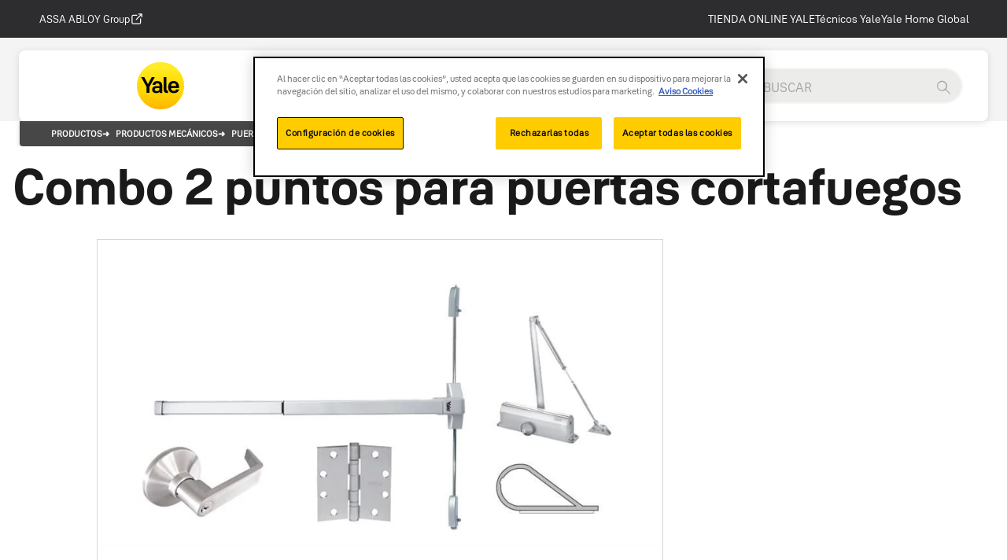

--- FILE ---
content_type: text/html;charset=utf-8
request_url: https://www.yalehome.com.co/es/products/productos/Puertas-Cortafuegos-Yale/Combo-2-puntos-para-puertas-cortafuegos
body_size: 19231
content:
<!DOCTYPE HTML>
<html lang="es-CO">
<head>
    <meta charset="UTF-8"/>
    
       <title>Combo 2 puntos para puertas cortafuegos</title>
    
    <meta name="template" content="latam-content-page"/>
    <meta name="viewport" content="width=device-width, initial-scale=1"/>
    <meta name="login-details" content="[base64]"/>
    <meta name="siteConfigDetails" content="[base64]"/>
    <script defer="defer" type="text/javascript" src="/.rum/@adobe/helix-rum-js@%5E2/dist/rum-standalone.js"></script>
<link rel="preconnect" href="https://cdn.cookielaw.org"/>
    <link rel="preconnect" href="https://www.googletagmanager.com"/>
    <link rel="preconnect" href="https://webservices.globalweb.aws.assaabloy.com"/>
    
        <!-- OneTrust Cookies Consent Notice start -->
        <script src="https://cdn.cookielaw.org/scripttemplates/otSDKStub.js" type="text/javascript" charset="UTF-8" data-domain-script="dacae507-843b-4a44-9b75-8cbcde6c1b95"></script>
        <!-- OneTrust Cookies Consent Notice end -->
    
    <!-- Include Salesforce Interactive SDK -->

    <script src="https://cdn.c360a.salesforce.com/beacon/c360a/4669f5b2-19c7-4675-814f-b95dfbbe5678/scripts/c360a.min.js" defer></script>
    
        <script defer src="/etc.clientlibs/americas-onecms/clientlibs/clientlib-utils.lc-74745bd057861faac85bd7c1717c71be-lc.min.js"></script>
<script defer src="/etc.clientlibs/americas-onecms/components/structure/page/clientlib.lc-95470e20c20b2e4cf81bb1f0faaf8b89-lc.min.js"></script>

    



    <script defer src="/etc.clientlibs/americas-onecms/components/structure/page/datalayer-clientlib.lc-e114390b69c93dc0fe6c3d39cc748002-lc.min.js"></script>


    
    

    
    <meta property="fb:app_id" content="https://www.facebook.com/YaleHomeColombia"/>
    <meta property="og:type" content="website"/>
    
    <meta property="og:url" content="https://www.yalehome.com.co/es/products/productos/Puertas-Cortafuegos-Yale/Combo-2-puntos-para-puertas-cortafuegos"/>
    <meta property="og:title" content="Combo 2 puntos para puertas cortafuegos | "/>
    <meta property="og:description"/>
    
        <meta property="og:image" content="/adobe/assets/urn:aaid:aem:2b9f3dfc-2f7d-4274-8d78-570c9a424948/as/Caja-fuerte-pequeña.jpeg"/>
        <meta name="image" content="/adobe/assets/urn:aaid:aem:2b9f3dfc-2f7d-4274-8d78-570c9a424948/as/Caja-fuerte-pequeña.jpeg"/>
    
    
    
    
    <!--SEO-->
    <meta property="keywords" content="Puertas Cortafuego marca Yale, Combo 2 puntos puertas cortafuego, barras antipánico, puertas metálicas galvanizadas, resistentes al fuego, abatibles hacia ambos lados, cierra puertas 3005 y manija Eiffel, fábrica y venta de puertas cortafuego Colombia"/>
    <link rel="canonical" href="https://www.yalehome.com.co/es/products/productos/Puertas-Cortafuegos-Yale/Combo-2-puntos-para-puertas-cortafuegos"/>
    
    <link rel="alternate" hreflang="es_co" href="https://www.yalehome.com.co/es/products/productos/Puertas-Cortafuegos-Yale/Combo-2-puntos-para-puertas-cortafuegos"/>
    
        
    
    
    

    
    
        

  

  

  <script type="application/ld+json">
      [
        {
          "@context": "http://www.schema.org",
          "@type": "WebPage",
          "name": "Combo 2 puntos para puertas cortafuegos",
          "url": "https://www.yalehome.com.co/es/products/productos/Puertas-Cortafuegos-Yale/Combo-2-puntos-para-puertas-cortafuegos",
          "description": "",
          "publisher": {
            "@type": "Corporation",
            "name": ""
          }
        }
      ]
  </script>

    
    
    
    <!-- Google Tag Manager Global Container-->
    <script>(function (w, d, s, l, i) {
            w[l] = w[l] || [];
            w[l].push({
                'gtm.start':
                    new Date().getTime(), event: 'gtm.js'
            });
            var f = d.getElementsByTagName(s)[0],
                j = d.createElement(s), dl = l != 'dataLayer' ? '&l=' + l : '';
            j.async = true;
            j.src =
                'https://www.googletagmanager.com/gtm.js?id=' + i + dl;
            f.parentNode.insertBefore(j, f);
        })(window, document, 'script', 'dataLayer', 'GTM-5MHDM3Z');
    </script>
    <!-- End Google Tag Manager Global Container-->

    


    
        <!-- Start Custom Head script/styles -->
        <meta name="google-site-verification" content="KDc9Yb3BpRPkF3-AJp1_6omukyYRzlz8d0SWi5NzEZU" />
        <!-- End Custom Head script/styles -->
    

    
    
    

    

    
    
    

    
    

    <link href="/content/dam/assa-abloy/americas/latam/yale/co/es/seo/favicon_yale.jpg" rel="icon"/>
    
    
    
        
    
<link rel="stylesheet" href="/etc.clientlibs/americas-onecms/clientlibs/clientlib-bootstrap/v4.3.1.lc-c7fea12c0dd80e5eb1a6bc2ddefd6db5-lc.min.css" type="text/css">
<link rel="stylesheet" href="/etc.clientlibs/americas-onecms/clientlibs/clientlib-base.lc-36f3296cb0bae93e9285f6601e340589-lc.min.css" type="text/css">
<link rel="stylesheet" href="/etc.clientlibs/americas-onecms/clientlibs/clientlib-onecms-common.lc-e857d1abeb1980494826aedd7f4ddfec-lc.min.css" type="text/css">



        
    
<link rel="stylesheet" href="/etc.clientlibs/latam/clientlibs/clientlib-latam-common.lc-7cde6be3588084f02cbac771c5a6f259-lc.min.css" type="text/css">
<link rel="stylesheet" href="/etc.clientlibs/americas-onecms/clientlibs/clientlib-global-yale-common.lc-463c443dac9ff926f5bc67289b71ce4b-lc.min.css" type="text/css">



    
     
    
    <script defer src="/etc.clientlibs/americas-onecms/clientlibs/clientlib-lazyimage.lc-427a58f82d5c3878831064403f77599f-lc.min.js"></script>

    <script defer src="/etc.clientlibs/core/wcm/components/commons/site/clientlibs/container.lc-0a6aff292f5cc42142779cde92054524-lc.min.js"></script>
<script defer src="/etc.clientlibs/americas-onecms/clientlibs/clientlib-base.lc-5cd63c36394ca1f95f46ab4abeab6e76-lc.min.js"></script>
<script defer src="/etc.clientlibs/americas-onecms/clientlibs/clientlib-onecms-common.lc-4abaf099e1e2ed8da3cda3d5bb0f3973-lc.min.js"></script>

    
        
            <script defer src="/etc.clientlibs/latam/clientlibs/clientlib-latam-common.lc-956f63de50ae963610bb6c167e01ed76-lc.min.js"></script>
<script defer src="/etc.clientlibs/americas-onecms/clientlibs/clientlib-global-yale-common.lc-3ca7a0851763072205fce880a4164e90-lc.min.js"></script>

        
    
    <style>:root{--assa-font-family-heading:Yale Solis heading;--assa-font-family-body:Yale Solis body;--assa-font-weight-default:300;--assa-font-weight-heading:600;--assa-link-color:#000;--assa-secondary-color:#2d2c2e;--assa-secondary-text:#ffffff;--assa-secondary-color-hover:#f5cf00;--assa-button-hover-color:#f5cf00;--assa-button-border-radius:1.875rem;--assa-checkbox-border-color:#ffd800;--assa-button-color:#f5cf00;--assa-button-text-color:#2d2c2e}@font-face {font-family : Yale Solis;font-weight : 300;src : url('/content/dam/assa-abloy/americas/latam/font-files/YaleSolisW-Light.woff');font-style : normal;}@font-face {font-family : Yale Solis body;font-weight : 400;src : url('/content/dam/assa-abloy/americas/latam/font-files/YaleSolisW-Regular.woff');font-style : normal;}@font-face {font-family : Yale Solis heading;font-weight : 700;src : url('/content/dam/assa-abloy/americas/latam/font-files/YaleSolisW-Bold.woff');font-style : normal;}</style>
    

</head>
<body class="page basicpage" id="page-82e83cdc30">

    
        
    



        
    



    
        
        <!-- Google Tag Manager (noscript) global container-->
        <noscript>
            <iframe src="https://www.googletagmanager.com/ns.html?id=GTM-5MHDM3Z" height="0" width="0" style="display:none;visibility:hidden"></iframe>
        </noscript>
        <!-- End Google Tag Manager (noscript) -->
        

        
    







    




    



    
<div class="root container responsivegrid">

    
    <div id="container-795c36bb17" class="cmp-container">
        


<div class="aem-Grid aem-Grid--12 aem-Grid--default--12 ">
    
    <div class="experiencefragment aem-GridColumn aem-GridColumn--default--12">

<div class="cmp-experiencefragment cmp-experiencefragment--yale-header">

    



<div class="xf-content-height">
    <div class="root container responsivegrid">

    
    <div id="container-f79adf12c4" class="cmp-container">
        


<div class="aem-Grid aem-Grid--12 aem-Grid--default--12 ">
    
    <div class="container responsivegrid aem-GridColumn aem-GridColumn--default--12">

    
    <div id="container-829bb368b1" class="cmp-container">
        


<div class="aem-Grid aem-Grid--12 aem-Grid--default--12 ">
    
    <div class="header aem-GridColumn aem-GridColumn--default--12">


    
    
    <header id="onecms-header-global" class="onecms-cmp-header-global " data-bgcolor="bg-grey" data-metrics-config-group="Header (V2) - Global" data-enableelasticsearch="true">
        <div class="header-container">
            
    
    
    <div class="global-links sly-img-cmp">
        <div class="left-floating">
	    <span class="mobile-dropdown hide">
			<a class="action-selected" href="https://www.assaabloy.com/group/en" target="_blank" data-config-metrics-item="ASSA ABLOY Group">ASSA ABLOY Group</a>
			<i class="arrow down"></i>
		</span>
            <ul class="left-floating-links hide">
                <li>
                    <a class="global-link a" href="https://www.assaabloy.com/group/en" target="_blank" data-config-metrics-item="ASSA ABLOY Group">ASSA ABLOY Group
                       <svg class="styles__Icon-sc-1u0rbjk-0 kjCICc external" role="presentation" width="24" height="24" viewBox="0 0 24 24" fill="none" xmlns="http://www.w3.org/2000/svg"><path d="M16.1217 21H5.83016C5.07888 21 4.36877 20.7019 3.83361 20.1674C3.29845 19.6328 3 18.9235 3 18.1731V7.89324C3 7.14281 3.29845 6.4335 3.83361 5.89895C4.36877 5.3644 5.07888 5.06628 5.83016 5.06628H12.0051C12.427 5.06628 12.7769 5.4158 12.7769 5.83727C12.7769 6.25874 12.427 6.60826 12.0051 6.60826H5.83016C5.49054 6.60826 5.16121 6.7419 4.92451 6.98861C4.6878 7.23533 4.54372 7.554 4.54372 7.89324V18.1731C4.54372 18.5123 4.67751 18.8413 4.92451 19.0777C5.1715 19.3141 5.49054 19.4581 5.83016 19.4581H16.1217C16.4613 19.4581 16.7906 19.3244 17.0273 19.0777C17.264 18.831 17.4081 18.5123 17.4081 18.1731V12.0052C17.4081 11.5837 17.758 11.2342 18.18 11.2342C18.6019 11.2342 18.9518 11.5837 18.9518 12.0052V18.1731C18.9518 18.9235 18.6534 19.6328 18.1182 20.1674C17.583 20.7019 16.8729 21 16.1217 21Z" fill="#1A1A1A"></path><path d="M20.9483 3.48315C20.866 3.29812 20.7219 3.14392 20.5264 3.06168C20.4338 3.02056 20.3308 3 20.2279 3H15.0822C14.6602 3 14.3103 3.34951 14.3103 3.77099C14.3103 4.19246 14.6602 4.54198 15.0822 4.54198H18.3652L10.4201 12.478C10.1217 12.7761 10.1217 13.2696 10.4201 13.5677C10.5745 13.7219 10.77 13.7938 10.9656 13.7938C11.1611 13.7938 11.3567 13.7219 11.511 13.5677L19.4561 5.63164V8.9109C19.4561 9.33238 19.806 9.68189 20.2279 9.68189C20.6499 9.68189 20.9998 9.33238 20.9998 8.9109V3.78127C20.9998 3.67847 20.9792 3.58595 20.938 3.48315H20.9483Z" fill="#1A1A1A"></path></svg>
                       </a>
                </li>
            </ul>
        </div>
        <div class="right-floating drop-down">
            <div class="onecms-icon-group-container">
		<span class="mobile-dropdown hide">
			<a class="action-selected" href="https://tiendaonline.yalecolombia.com/?utm_source=menu&utm_medium=yalecolombia&utm_campaign=compra-online-yale" target="_blank" data-config-metrics-item="TIENDA ONLINE YALE">TIENDA ONLINE YALE</a>
			<i class="arrow down"></i>
		</span>
                <ul class="right-floating-links hide">
                    <li>
                        
                        <a class="global-link a text md" target="_blank" href="https://tiendaonline.yalecolombia.com/?utm_source=menu&utm_medium=yalecolombia&utm_campaign=compra-online-yale" data-config-metrics-item="TIENDA ONLINE YALE">TIENDA ONLINE YALE</a>

                    
                        
                        <a class="global-link a text md" target="_blank" href="https://tecnicosyale.com" data-config-metrics-item="Técnicos Yale">Técnicos Yale</a>

                    
                        
                        <a class="global-link a text md" target="_blank" href="https://www.yalehome.com/global/en" data-config-metrics-item="Yale Home Global">Yale Home Global</a>

                    </li>
                </ul>
            </div>
            
        </div>
    </div>

            
    <div class="navigation">
        <div class="brand-logo sly-img-cmp">
            <div class="brand-logo-container">
                <a href="/es/index" target="_self" data-config-metrics-item="Yale Logo">
                    


<div class="onecms-img" data-src="/adobe/assets/urn:aaid:aem:1b95f546-8af8-4ead-a133-f22b8715412f/as/Yale Logo New SVG 2020.svg" data-alt="Yale Logo" data-config-metrics-item="Yale Logo">    
</div>

                </a>
            </div>
        </div>
        
        
    <nav id="mobile-nav" class="nav-menu">
        <button aria-label="Expand Navigation Bar" class="mobile-nav-btn" onclick="this.classList.toggle('open');event.stopPropagation();">
            <div onclick="event.stopPropagation();this.parentElement.click();handleButtonOrLinkClick('button_click', 'button click', this, 'hamburger-nav-menu');" data-config-metrics-item="nav-menu">
                <span onclick="event.stopPropagation();this.parentElement.click();"></span>
                <span onclick="event.stopPropagation();this.parentElement.click();"></span>
                <span onclick="event.stopPropagation();this.parentElement.click();"></span>
            </div>
            <label>Menu</label>
        </button>
        
    </nav>
    <nav id="desktop-nav" class="nav-menu" data-menu="[base64]"></nav> 

          
        <div class="search-and-useractions">
            
            <div class="global-search" data-search="[base64]"></div>
            
            
        </div>
    </div>
    <section id="desktop-mm" class="mega-menu desktop">
        <section class="one"></section>
        <section class="two"></section>
        <section class="three"></section>
        <section class="four"></section>
    </section>
    <section id="mobile-mm" class="mega-menu-mobile">
    <div class="mega-menu-mobile-container">
    <div class="mega-menu-mobile-items">
      <div id="level1-menu">
        <div class="global-link-mobile">
            <div class="global-link-mobile-items">
                
                <div>
                    
                    <a href="https://www.assaabloy.com/group/en">
                        <span>ASSA ABLOY Group</span>
                    </a>
                </div>
                <div>
                    
                        <a target="_blank" href="https://tiendaonline.yalecolombia.com/?utm_source=menu&utm_medium=yalecolombia&utm_campaign=compra-online-yale">
                            <span>TIENDA ONLINE YALE</span>
                        </a>
                    
                    
                    
                
                    
                        <a target="_blank" href="https://tecnicosyale.com">
                            <span>Técnicos Yale</span>
                        </a>
                    
                    
                    
                
                    
                        <a target="_blank" href="https://www.yalehome.com/global/en">
                            <span>Yale Home Global</span>
                        </a>
                    
                    
                    
                </div>
            </div>
        </div>
      </div>
      <div id="level2-menu">
        <div class="level2-menu-container"><div class="level2-menu-items"></div></div>
        
      </div>
    </div>
    </div>
    </section>

        </div>
        
    </header>
    

    

</div>

    
</div>

    </div>

    
</div>

    
</div>

    </div>

    
</div>

</div>
</div>
</div>
<div class="container responsivegrid aem-GridColumn aem-GridColumn--default--12">

    
    <div id="container-db0290080f" class="cmp-container">
        


<div class="aem-Grid aem-Grid--12 aem-Grid--default--12 ">
    
    <div class="breadCrumb aem-GridColumn aem-GridColumn--default--12">
    <div class="bg-white">
      <div class="onecms-bg-wrapper-no-margin">
		<div class="onecms-breadcrumb-container dark-theme" data-metrics-config-group="Breadcrumb" data-config-metrics-title="Breadcrumb">
			<ol class="breadcrumb-list">
			  <li class="breadcrumb-item "><a class="anchor-link" href="/es/products">Productos</a></li>
			
			  <li class="breadcrumb-item "><a class="anchor-link" href="/es/products/productos">Productos Mecánicos</a></li>
			
			  <li class="breadcrumb-item "><a class="anchor-link" href="/es/products/productos/Puertas-Cortafuegos-Yale">Puertas Cortafuegos Yale</a></li>
			
			  <li class="breadcrumb-item active"><span>Combo 2 puntos para puertas cortafuegos</span></li>
			</ol>
		</div>
	  </div>
	</div>

</div>
<div class="container responsivegrid aem-GridColumn aem-GridColumn--default--12">

    
    <div id="container-a64e574660" class="cmp-container">
        


<div class="aem-Grid aem-Grid--12 aem-Grid--default--12 ">
    
    <div class="title aem-GridColumn aem-GridColumn--default--12">
  <div class="onecms-bg-wrapper bg-onecms-white">
    <div class="onecms cmp-title">
      <h1 class="left">
        Combo 2 puntos para puertas cortafuegos
      </h1>
    </div>
  </div>


</div>
<div class="imageswiper aem-GridColumn--default--none aem-GridColumn aem-GridColumn--default--11 aem-GridColumn--offset--default--1">
  <div class="latam cmp-imageswiper">
    <div class="imageswiper-container-desktop">
      <div class="imageswiper-container">
        <div class="imageswiper-container-image onecms-img"></div>
      </div>

      <div class="imageswiper-list">
        <div class="imageswiper-item" id="0">
          <div class="imageswiper-img onecms-img" data-src="/adobe/assets/urn:aaid:aem:c85ccac7-77b9-4833-8210-24a712decd4e/as/Yale-yalelcolombiaCOM-Actualiazacion estefania-Cortafuego-combo 2 puntos.jpeg"></div>
        </div>
      </div>
    </div>

    <div class="imageswiper-container-mobile">
      <div class="imageswiper-mobile-image" id="0">
        <div class="onecms-img" data-src="/adobe/assets/urn:aaid:aem:c85ccac7-77b9-4833-8210-24a712decd4e/as/Yale-yalelcolombiaCOM-Actualiazacion estefania-Cortafuego-combo 2 puntos.jpeg"></div>
      </div>
    </div>

    <div class="imageswiper-navigation">
      <button class="carousel-prev">
        <svg width="13" height="20" fill="none">
          <path d="M2 2l8 8-8 8" stroke="#fff" stroke-width="3"></path>
        </svg>
      </button>
      <button class="carousel-next">
        <svg width="13" height="20" fill="none">
          <path d="M2 2l8 8-8 8" stroke="#fff" stroke-width="3"></path>
        </svg>
      </button>
    </div>
  </div>


</div>
<div class="rte text aem-GridColumn aem-GridColumn--default--12">
    <div class="latam cmp-rte left">
        <div class="rte-wrapper"><h2><b>Incluye&nbsp;</b></h2>
<ul>
<li>Barra antipanico Tampa 2 puntos</li>
<li>Cierra puertas 3005</li>
<li>Manija Eiffel</li>
<li>Sello perimetral negro 5.40 mt</li>
<li>Bisagras MAC – PRO 4.5 X 4.5 26D&nbsp;</li>
</ul>
<p>&nbsp;</p>
<table border="0">
<tbody><tr><td>SKU</td>
<td>Descripción</td>
</tr><tr><td>0034908</td>
<td>COMB SENCI CORTAFUE 2PTS</td>
</tr></tbody></table>
</div>
    </div>
    

</div>

    
</div>

    </div>

    
</div>

    
</div>

    </div>

    
</div>
<div class="experiencefragment aem-GridColumn aem-GridColumn--default--12">

<div class="cmp-experiencefragment cmp-experiencefragment--yale-footer">

    



<div class="xf-content-height">
    <div class="root container responsivegrid">

    
    <div id="container-bfd0abe354" class="cmp-container">
        


<div class="aem-Grid aem-Grid--12 aem-Grid--default--12 ">
    
    <div class="container responsivegrid aem-GridColumn aem-GridColumn--default--12">

    
    <div id="container-ee0a174360" class="cmp-container">
        


<div class="aem-Grid aem-Grid--12 aem-Grid--default--12 ">
    
    <div class="footer-global footer aem-GridColumn aem-GridColumn--default--12">
    <div class="bg-wrapper footerContainer-global bg-assa-grey">
        <div data-metrics-config-group="Footer">
            <div id="desktop">
                <div class="footer-links row">
                    
                        <div class="col">
                            <p class="footer-column-title">
                                <a href="#!" class="a" data-config-metrics-title="ASSA ABLOY Colombia">ASSA ABLOY Colombia</a>
                            </p>
                            <ul class="footer-column-list">
                                <li data-config-metrics-title="Proveedores" class=" ">
                                    <a href="/es/assa-abloy-colombia/proveedores" target="_self" class="anchor-link">Proveedores</a>
                                </li>
                            
                                <li data-config-metrics-title="Yale Latinoamerica" class=" ">
                                    <a href="https://www.yalelatinoamerica.com/es/" target="_blank" class="anchor-link">Yale Latinoamerica</a>
                                </li>
                            
                                <li data-config-metrics-title="Intranet Assa Abloy" class=" ">
                                    <a href="https://www.assaabloy.net/" target="_blank" class="anchor-link">Intranet Assa Abloy</a>
                                </li>
                            
                                <li data-config-metrics-title="Pago Empresas" class=" ">
                                    <a href="https://www.psepagos.co/PSEHostingUI/ShowTicketOffice.aspx?ID=5997" target="_blank" class="anchor-link">Pago Empresas</a>
                                </li>
                            
                                <li data-config-metrics-title="Heinsohn - Gestión Humana" class=" ">
                                    <a href="https://nominasaas15.heinsohn.com.co/NominaWEB/common/mainPages/login.seam" target="_blank" class="anchor-link">Heinsohn - Gestión Humana</a>
                                </li>
                            
                                <li data-config-metrics-title="Técnicos Certificados" class=" ">
                                    <a href="https://tecnicosyale.com/" target="_blank" class="anchor-link">Técnicos Certificados</a>
                                </li>
                            
                                <li data-config-metrics-title="Blog" class=" ">
                                    <a href="/es/blog" target="_self" class="anchor-link">Blog</a>
                                </li>
                            
                                <li data-config-metrics-title="ASSA ABLOY Colombia" class=" ">
                                    <a href="/es/assa-abloy-colombia" target="_self" class="anchor-link">ASSA ABLOY Colombia</a>
                                </li>
                            </ul>
                        </div>
                    
                        <div class="col">
                            <p class="footer-column-title">
                                <a href="#!" class="a" data-config-metrics-title="Contacto">Contacto</a>
                            </p>
                            <ul class="footer-column-list">
                                <li data-config-metrics-title="Servicio al Cliente - Contáctanos" class=" ">
                                    <a href="/es/support" target="_self" class="anchor-link">Servicio al Cliente - Contáctanos</a>
                                </li>
                            
                                <li data-config-metrics-title="Soporte IT" class=" ">
                                    <a href="https://assaabloy.service-now.com" target="_blank" class="anchor-link">Soporte IT</a>
                                </li>
                            </ul>
                        </div>
                    
                        <div class="col">
                            <p class="footer-column-title">
                                <a href="#!" class="a" data-config-metrics-title="Política">Política</a>
                            </p>
                            <ul class="footer-column-list">
                                <li data-config-metrics-title="Política de datos personales" class=" ">
                                    <a href="/es/assa-abloy-colombia/politica-de-datos-personales" target="_blank" class="anchor-link">Política de datos personales</a>
                                </li>
                            
                                <li data-config-metrics-title="Aviso Cookies" class=" ">
                                    <a href="/es/assa-abloy-colombia/aviso-de-cookies" target="_blank" class="anchor-link">Aviso Cookies</a>
                                </li>
                            
                                <li data-config-metrics-title="Política de Garantías" class=" ">
                                    <a href="/es/assa-abloy-colombia/politica-de-garantias" target="_blank" class="anchor-link">Política de Garantías</a>
                                </li>
                            </ul>
                        </div>
                    
                </div>
            </div>
            <div id="mobile">
            </div>
            <div class="social-icons">
            
                
            </div>
            <div class="line"></div>
            <div id="copyrights-section">
                <div class="footer-logo row">
                    <div class="col">
                        <ul class="footer-column-list inline">
                            <li>
                                <div class="footer-logo">
                                    
                                </div>
                            </li>
                        </ul>
                    </div>
                </div>
                <div class="copyrights-links" data-config-metrics-title="Copyright-Links">
                    <ul class="footer-column-list inline dot-separated">
                        
                        <div>
                            
                        </div>
                    </ul>
                </div>
            </div>
        </div>
        <div class="top-label">
        <div class="top-label-btn"><svg role="presentation" class="styles__Icon-sc-1u0rbjk-0 kjCICc" width="24" height="24" viewBox="0 0 24 24" fill="none" xmlns="http://www.w3.org/2000/svg"><path d="M13.0323 19.0001C12.8361 19.0001 12.64 18.9275 12.4852 18.7719C12.1858 18.4711 12.1858 17.9732 12.4852 17.6724L17.3574 12.7767H4.77419C4.35097 12.7767 4 12.424 4 11.9988C4 11.5735 4.35097 11.2208 4.77419 11.2208H17.3574L12.4852 6.32512C12.1858 6.02432 12.1858 5.52645 12.4852 5.22566C12.7845 4.92486 13.28 4.92486 13.5794 5.22566L19.7729 11.449C19.8452 11.5216 19.9071 11.6046 19.9381 11.698C19.9794 11.7913 20 11.895 20 11.9988C20 12.1025 19.9794 12.2062 19.9381 12.2996C19.8968 12.3929 19.8452 12.4759 19.7729 12.5485L13.5794 18.7719C13.4245 18.9275 13.2284 19.0001 13.0323 19.0001Z" fill="#1A1A1A"></path></svg>
        <span></span></div></div>
    </div>


</div>

    
</div>

    </div>

    
</div>

    
</div>

    </div>

    
</div>

</div>
</div>
</div>

    
</div>

    </div>

    
</div>


    
    
    


    

    

    
    
    

    


</body>
</html>


--- FILE ---
content_type: text/css;charset=utf-8
request_url: https://www.yalehome.com.co/etc.clientlibs/americas-onecms/clientlibs/clientlib-global-yale-common.lc-463c443dac9ff926f5bc67289b71ce4b-lc.min.css
body_size: 9922
content:
html,
body {
    margin: 0;
    font-family: var(--assa-font-family-body);
    font-style: var(--assa-font-style-normal);
    font-weight: var(--assa-font-weight-regular);
    font-size: 16px;
    line-height: 1.5;
}

h1,h2,h3,h4,h5,h6{
  font-family: var(--assa-font-family-heading) !important;
  font-style: var(--assa-font-style-normal) !important;
  margin: 0;
}

h1,
h2,
h3 {
  font-weight: var(--assa-font-weight-heading) !important;
}

h4,
h5,
h6 {
  font-weight: var(--assa-font-weight-bold) !important;
}

p{
    font-family: var(--assa-font-family-body);
}

:root {
    --assa-font-family-heading: 'Yale Solis heading';
    --assa-font-family-body: 'Yale Solis body';
    --assa-font-weight-default: 300;
    --assa-font-weight-regular: 400;
    --assa-font-weight-medium: 500;
    --assa-font-weight-semi-bold: 600;
    --assa-font-weight-bold: 700;
    --assa-font-weight-heading: 300;
    --assa-font-style-normal: normal;
    --assa-font-style-italic: italic;
  }


* {
    box-sizing: border-box
}

button,
input,
optgroup,
select,
textarea {
    font: inherit
}


.onecms.cmp-textImage .onecms-bg-wrapper {
    width: 100%;
    border-radius: 1.5625rem
}

.onecms.cmp-textImage .onecms-bg-wrapper.assawhite {
    background-color: #fff;
}

.onecms.cmp-textImage .onecms-bg-wrapper.assagrey {
    background-color: #f4f4f4;
}

.onecms.cmp-textImage .onecms-bg-wrapper .onecms-textImage {
    max-width: 95rem;
    margin: auto
}

.onecms.cmp-textImage .onecms-bg-wrapper .onecms-textImage .cmp-textImage-container {
    display: flex;
    gap: 1rem;
    flex-direction: column
}

.onecms.cmp-textImage .onecms-bg-wrapper .onecms-textImage .cmp-textImage-container a {
    display: inline
}

.onecms.cmp-textImage .onecms-bg-wrapper .onecms-textImage .cmp-textImage-container .textImage-img {
    width: fit-content;
    margin: 0 auto;
    padding: 1.25rem;
}

.onecms.cmp-textImage .onecms-bg-wrapper .onecms-textImage .cmp-textImage-container .textImage-img img {
    border-radius: 1.5625rem;
}

.onecms.cmp-textImage .onecms-bg-wrapper .onecms-textImage .cmp-textImage-container .cmp-textImage-text-container {
    display: flex;
    flex-direction: column;
    gap: 1rem;
    padding: 1.25rem
}

.onecms.cmp-textImage .onecms-bg-wrapper .onecms-textImage .cmp-textImage-container .cmp-textImage-text-container .cmp-textImage-heading {
    width: fit-content
}

.onecms.cmp-textImage .onecms-bg-wrapper .onecms-textImage .cmp-textImage-container .cmp-textImage-text-container .cmp-textImage-heading h2 {
    font-size: clamp(1rem, 0.667rem + 0.694vw, 1.188rem) !important;
    font-weight: 700 !important;
}

.onecms.cmp-textImage .onecms-bg-wrapper .onecms-textImage .cmp-textImage-container .cmp-textImage-text-container .cmp-textImage-description {
    width: fit-content
}

.onecms.cmp-textImage .onecms-bg-wrapper .onecms-textImage .cmp-textImage-container .cmp-textImage-text-container .cmp-textImage-description h4 {
    font-size: .875rem !important;
    font-weight: 300 !important;
    line-height: 1.714
}

.onecms.cmp-textImage .onecms-bg-wrapper .onecms-textImage .cmp-textImage-container .cmp-textImage-text-container .cmp-textImage-description p {
    font-size: clamp(0.75rem, 0.528rem + 0.463vw, 0.875rem)!important;
}

.onecms.cmp-textImage .onecms-bg-wrapper .onecms-textImage .cmp-textImage-container .cmp-textImage-text-container h4 p {
    margin: 0
}

.onecms.cmp-textImage .onecms-bg-wrapper .onecms-textImage .cmp-textImage-container.img-bottom {
    flex-direction: column-reverse
}
.latam.cmp-rte {
    max-width: 95rem;
    margin: auto;
    padding: 0;
    background-color: #fff !important;
}

.latam.cmp-rte .center {
    text-align: center
}

.latam.cmp-rte .rte-wrapper {
    padding: 1rem;
    white-space: "pre-line"
}

.latam.cmp-rte .rte-wrapper ol,
.latam.cmp-rte .rte-wrapper ul {
    list-style-position: inside
}
.onecms-sub-banner-container {
    display: flex;
    padding: 3rem 0;
    word-break: break-word;
}

.onecms-sub-banner-container .onecms-sub-banner-image {
    width: 50%;
    padding: 1rem
}

.onecms-sub-banner-container .onecms-sub-banner-image img {
    height: inherit;
    width: 100%;
    border-radius: 2rem
}

.onecms-sub-banner-container .onecms-sub-banner-text {
    display: flex;
    justify-content: center;
    flex-direction: column;
    width: 50%;
    height: inherit;
    padding: 1rem;
    grid-gap: 1.5rem;
}

.onecms-sub-banner-container .onecms-sub-banner-text h1,
.onecms-sub-banner-container .onecms-sub-banner-text h2,
.onecms-sub-banner-container .onecms-sub-banner-text h3,
.onecms-sub-banner-container .onecms-sub-banner-text h4,
.onecms-sub-banner-container .onecms-sub-banner-text h5,
.onecms-sub-banner-container .onecms-sub-banner-text h6 {
    font-family: var(--assa-font-family-heading) !important;
    font-weight: 700!important;
}

.onecms-sub-banner-container .onecms-sub-banner-text h1{
    font-size: clamp(2.5rem, 2.5rem + 0vw, 2.5rem)!important;
}

.onecms-sub-banner-container .onecms-sub-banner-text h2{
    font-size: clamp(2.25rem, 2.25rem + 0vw, 2.25rem)!important;
}

.onecms-sub-banner-container .onecms-sub-banner-text h3{
    font-size: clamp(2rem, 2rem + 0vw, 2rem)!important;
}
.onecms-sub-banner-container .onecms-sub-banner-text h4{
    font-size: clamp(1.75rem, 1.75rem + 0vw, 1.75rem)!important;
}
.onecms-sub-banner-container .onecms-sub-banner-text h5{
    font-size: clamp(1.5rem, 1.5rem + 0vw, 1.5rem)!important;
}
.onecms-sub-banner-container .onecms-sub-banner-text h6{
    font-size: clamp(1.25rem, 1.25rem + 0vw, 1.25rem)!important;
}

.onecms-sub-banner-container .onecms-sub-banner-text p {
    font-size: 1rem;
    font-family: Yale Solis !important;
    line-height: 1.33
}

.onecms-sub-banner-container .onecms-sub-banner-text .onecms-sub-banner-btns {
    display: flex;
    flex-wrap: wrap;
    grid-gap: 1rem;
    align-items: center
}

.onecms-sub-banner-container .onecms-sub-banner-text .onecms-sub-banner-btns .onecms-button.link-dark-btn:after {
    content: ""
}

.onecms-sub-banner-container .onecms-sub-banner-text .onecms-sub-banner-btns .onecms-button.base-btn {
    font-family: Yale Solis !important
}

.onecms-sub-banner-container.onecms-align-left {
    flex-direction: row
}

.onecms-sub-banner-container.onecms-align-right {
    flex-direction: row-reverse
}

@media screen and (min-width: 768px) and (max-width: 1023px) {
    .onecms-sub-banner-container {
        padding: 1rem 0;
        flex-direction: column
    }

    .onecms-sub-banner-container .onecms-sub-banner-text,
    .onecms-sub-banner-container .onecms-sub-banner-image {
        width: 100%;
        height: auto
    }

    .onecms-sub-banner-container .onecms-sub-banner-text {
        padding: 1rem;
        grid-gap: 1rem
    }

    .onecms-sub-banner-container .onecms-sub-banner-text p {
        font-size: 1rem;
        font-family: Yale Solis !important;
        line-height: 1.54
    }
}

@media screen and (max-width: 767px) {
    .onecms-sub-banner-container {
        padding: 1rem 0;
        flex-direction: column!important;
    }

    .onecms-sub-banner-container .onecms-sub-banner-text,
    .onecms-sub-banner-container .onecms-sub-banner-image {
        width: 100%;
        height: auto
    }

    .onecms-sub-banner-container .onecms-sub-banner-text {
        padding: 1rem;
        grid-gap: 1rem
    }

    .onecms-sub-banner-container .onecms-sub-banner-text p {
        font-size: 1rem;
        font-family: Yale Solis !important;
        line-height: 1.54
    }
}
.onecms-cards {
    padding: 3rem 0;
}

.onecms-cards.assawhite {
    background-color: #fff
}

.onecms-cards.assawhite .card-column .card-component-container.text_with_image .anchor-link .card .card-body {
    background-color: #f4f4f4;
    border-bottom-right-radius: 2rem;
    border-bottom-left-radius: 2rem
}

.onecms-cards.assawhite .card-component-container.image_as_background .anchor-link .card,
.onecms-cards.assawhite .card-component-container .anchor-link .card .card-component-image {
    border: 5px solid #f4f4f4
}

.onecms-cards.assagrey {
    background-color: #f4f4f4
}

.onecms-cards.assagrey .card-component-container.image_as_background .anchor-link .card,
.onecms-cards.assagrey .card-component-container .anchor-link .card .card-component-image {
    border: 5px solid #fff
}

.onecms-cards .onecmsWrapper {
    margin: auto;
    max-width: 1520px
}

.onecms-cards .card-row {
    display: flex;
    flex-direction: row;
    justify-content: center;
    flex-wrap: wrap
}

.onecms-cards .card-row.flex-column {
    flex-direction: column
}

.onecms-cards .card-row.flex-column.one-column {
    align-items: center
}

.onecms-cards .card-row.flex-column.one-column .card-column.full-width {
    width: 100%
}

.onecms-cards .card-row.flex-column.one-column .card-column .support_card_plp .card-label h5 {
    line-height: 1.33
}

.onecms-cards .card-column {
    padding: 8px;
    max-width: 33.3333%
}

.onecms-cards .card-column .card-component-container {
    font-size: 1rem;
    width: 100%;
    border: none;
    min-height: 23rem;
    word-break: break-word;
    position: relative;
    display: flex;
    flex-direction: column;
    min-width: 0;
    word-wrap: break-word;
    background-color: #fff;
    background-clip: border-box;
    border-radius: 2rem;
    height: 100% !important
}

.onecms-cards .card-column .card-component-container .anchor-link {
    color: var(--assa-primary-color, #1a1a1a);
    height: inherit;
    display: block;
    width: 100%
}

.onecms-cards .card-column .card-component-container .anchor-link .card {
    border: none;
    background-color: #fff;
    border-radius: 2rem;
    transition: .2s ease;
    height: 100% !important;
    max-width: 31rem;
    box-shadow: none
}

.onecms-cards .card-column .card-component-container .anchor-link .card .card-component-image {
    position: relative;
    overflow: hidden;
    max-height: 31rem;
    border-top-left-radius: 2rem;
    border-top-right-radius: 2rem
}

.onecms-cards .card-column .card-component-container .anchor-link .card .card-component-image .onecms-img {
    position: relative;
    height: 0px;
    width: 100%;
    padding-bottom: 100%
}

.onecms-cards .card-column .card-component-container .anchor-link .card .card-component-image .onecms-img img {
    object-fit: cover;
    transition: all .3s ease-in-out;
    position: absolute;
    top: 0;
    right: 0;
    bottom: 0;
    left: 0
}

.onecms-cards .card-column .card-component-container .anchor-link .card .card-body {
    display: flex !important;
    flex-direction: column !important;
    flex: 1 1 auto;
    padding: 1.25rem
}

.onecms-cards .card-column .card-component-container .anchor-link .card .card-body>.card-title {
    line-height: 1.25;
    font-weight: 700;
    margin-bottom: 1rem;
}

.onecms-cards .card-column .card-component-container .anchor-link .card .card-body>.card-title>span {
    font-weight: 700 !important;
    font-style: normal;
    font-size: clamp(1.063rem, 0.84rem + 0.463vw, 1.188rem)!important;
    line-height: 1.474!important;
}

.onecms-cards .card-column .card-component-container .anchor-link .card .card-body>.card-title.line-clamp-2 {
    -webkit-line-clamp: 2;
    display: -webkit-box;
    -webkit-box-orient: vertical;
    overflow: hidden !important
}

.onecms-cards .card-column .card-component-container .anchor-link .card .card-body .preTitle {
    font-size: 1rem;
    line-height: 1.5;
    margin-bottom: 1rem;
    font-weight: 700 !important;
    font-style: normal
}

.onecms-cards .card-column .card-component-container .anchor-link .card .card-body .card-text {
    margin-bottom: 1.5rem;
    font-weight: 400;
    color: #484848;
    font-size: 1.5rem;
    line-height: 1.33
}

.onecms-cards .card-column .card-component-container .anchor-link .card .card-body .card-text p {
    margin-top: 0;
    margin-bottom: 1rem;
    font-size: clamp(0.75rem, 0.528rem + 0.463vw, 0.875rem)!important;
}

.onecms-cards .card-column .card-component-container .anchor-link .card .card-body .card-text.line-clamp-3 {
    -webkit-line-clamp: 3;
    display: -webkit-box;
    -webkit-box-orient: vertical;
    overflow: hidden !important
}

.onecms-cards .card-column .card-component-container:hover .anchor-link .card .card-component-image .onecms-img img {
    transform: scale(1.1)
}

.onecms-cards .card-column .button-container {
    flex-wrap: wrap;
    row-gap: .3125rem;
    margin-top: auto !important;
    display: flex !important
}

.onecms-cards .card-column .button-container .base-button {
    font-weight: 700;
    font-style: normal;
    text-align: center;
    border-radius: var(--assa-button-border-radius, .25rem);
    font-stretch: normal;
    margin-right: .3125rem;
    letter-spacing: normal;
    display: flex;
    cursor: pointer;
    border-width: 0rem;
    transition: all .1s ease-in-out;
    position: relative;
    align-items: center;
    justify-content: center;
    word-break: break-word
}

.onecms-cards .card-column .button-container .base-button:hover {
    text-decoration: underline
}

.onecms-cards .card-column .button-container .darkLink-button {
    font-size: 1rem;
    line-height: 1.5;
    display: inline-flex;
    grid-gap: .3125rem;
    color: #1a1a1a;
    padding: 0;
    background-color: #0000
}

.onecms-cards .card-column .button-container .darkLink-button .btn-icon {
    position: relative;
    text-align: left
}

.onecms-cards .card-column .button-container .darkLink-button .btn-icon svg {
    margin-left: .5rem;
    transition: .2s linear
}

.onecms-cards .card-column .button-container .darkLink-button .btn-icon svg:hover {
    margin-left: .9375rem
}

.onecms-cards .card-column .button-container .darkLink-button:hover svg {
    margin-left: .9375rem
}

.onecms-cards .card-column .button-container .lightLink-button {
    font-size: 1rem;
    line-height: 1.5;
    display: inline-flex;
    grid-gap: .3125rem;
    color: #1a1a1a;
    padding: 0;
    background-color: #0000;
    color: var(--assa-secondary-text, rgb(255, 255, 255))
}

.onecms-cards .card-column .button-container .lightLink-button .btn-icon {
    position: relative;
    text-align: left
}

.onecms-cards .card-column .button-container .lightLink-button .btn-icon svg {
    margin-left: .5rem;
    transition: .2s linear
}

.onecms-cards .card-column .button-container .lightLink-button .btn-icon svg path {
    fill: var(--assa-secondary-text, rgb(255, 255, 255))
}

.onecms-cards .card-column .button-container .lightLink-button .btn-icon svg:hover {
    margin-left: .9375rem
}

.onecms-cards .card-column .button-container .lightLink-button:hover svg {
    margin-left: .9375rem
}

.onecms-cards .card-column .button-container .primary-button {
    padding: .5625rem 1rem;
    line-height: 1.5;
    min-height: 2.5rem;
    background-color: var(--assa-button-color, var(--assa-secondary-color, rgb(0, 160, 208)));
    color: var(--assa-button-text-color, var(--assa-secondary-text, rgb(255, 255, 255)))
}

.onecms-cards .card-column .button-container .secondary-button {
    padding: .4375rem 1rem;
    background-color: #0000;
    color: #1a1a1a;
    border: solid .125rem #1a1a1a
}

.onecms-cards .card-column .button-container .inverted-button {
    padding: .4375rem 1rem;
    background-color: #0000;
    color: var(--assa-secondary-text, rgb(255, 255, 255));
    border: solid .125rem var(--assa-secondary-text, rgb(255, 255, 255))
}

.onecms-cards .card-column .card-component-container.image_as_background {
    position: relative;
    height: 100% !important;
    aspect-ratio: 1/1
}

.onecms-cards .card-column .card-component-container.image_as_background .anchor-link .card {
    height: 100% !important;
    color: #fff;
    background-size: cover !important;
    background-repeat: no-repeat !important;
    background-position: center center !important;
    position: relative
}

.onecms-cards .card-column .card-component-container.image_as_background .anchor-link .card:before {
    content: "";
    position: absolute;
    top: 0;
    bottom: 0;
    left: 0;
    right: 0;
    background: linear-gradient(to bottom, #000, #54545400 108%);
    border-radius: 2rem;
    transition: background .2s, opacity .2s ease-in-out
}

.onecms-cards .card-column .card-component-container.image_as_background .anchor-link .card .card-body {
    z-index: 5
}

.onecms-cards .card-column .card-component-container.image_as_background .anchor-link .card .card-body .card-text {
    color: #fff
}

.onecms-cards .card-column .card-component-container.image_as_background:hover .anchor-link .card:before {
    opacity: .62;
    background: linear-gradient(#000, #000 108%)
}

.onecms-cards .card-column .support_card_plp {
    background-color: #fff
}

.onecms-cards .card-column .support_card_plp .card-description.line-clamp-4 {
    -webkit-line-clamp: 4;
    display: -webkit-box;
    -webkit-box-orient: vertical;
    overflow: hidden !important
}

.onecms-cards .card-column .support_card_plp:not(.mobile-view) {
    background-color: #fff;
    display: grid;
    min-width: 0;
    min-height: 11.0625rem;
    grid-template-columns: 11.0625rem auto;
    grid-template-rows: auto auto auto;
    gap: 0;
    box-shadow: 0 .125rem .375rem #00000029;
    word-break: break-word
}

.onecms-cards .card-column .support_card_plp .card-icon {
    grid-row: 1/-1;
    grid-column: 1;
    display: flex;
    align-items: center;
    justify-content: space-around;
    box-shadow: 0 .125rem .375rem #00000029
}

.onecms-cards .card-column .support_card_plp .card-icon.hideIcon {
    display: none
}

.onecms-cards .card-column .support_card_plp .card-label h5.line-clamp-2 {
    -webkit-line-clamp: 2;
    display: -webkit-box;
    -webkit-box-orient: vertical;
    overflow: hidden !important
}

.onecms-cards .card-column .support_card_plp .card-description p {
    margin-top: 0;
    margin-bottom: 1rem
}

.onecms-cards .card-column .support_card_plp.mobile-view {
    box-shadow: 0 .125rem .375rem #00000029;
    padding: 1rem
}

.onecms-cards .card-column.full-width {
    max-width: 100%
}

@media (min-width: 1501px) {
    .onecms-cards .card-column:not(.two-columns) {
        padding: 6px
    }

    .onecms-cards .card-column .support_card_plp {
        margin: 2px
    }
}

@media (min-width: 768px) {
    .onecms-cards .card-column {
        max-width: 50%
    }

    .onecms-cards .card-column .support_card_plp .card-label {
        overflow: hidden;
        min-width: 0;
        grid-row: 1;
        grid-column: 2/-1;
        padding: 1.5rem 1.5rem 0
    }

    .onecms-cards .card-column .support_card_plp .card-label .img-container {
        display: none
    }

    .onecms-cards .card-column .support_card_plp .card-description {
        overflow: hidden;
        min-width: 0;
        grid-row: 2;
        grid-column: 2;
        padding: 0 1.5rem;
        opacity: .8
    }

    .onecms-cards .card-column .card-component-container .anchor-link .card .card-body>.card-title {
        font-size: 2rem
    }

    .onecms-cards .card-column .card-action-items {
        min-width: 0;
        grid-row: 3;
        grid-column: 2;
        padding: 1.5rem
    }

    .onecms-cards .card-row.flex-column.one-column .card-column .card-component-container {
        width: max-content
    }

    .onecms-cards .card-row.flex-column.one-column .card-column .card-component-container .anchor-link .card {
        width: 31rem
    }
}

@media (min-width: 1201px) {
    .onecms-cards .card-column:not(.two-columns):not(.one-column) {
        flex-basis: 33.33%
    }

    .onecms-cards .card-column.two-columns .card-component-container .anchor-link .card {
        width: 31rem
    }
}

@media (min-width: 768px) and (max-width: 1200px) {
    .onecms-cards .card-column:not(.one-column) .card-component-container .anchor-link .card {
        width: 31rem
    }
}

@media (max-width: 767px) {
    .onecms-cards {
        padding: 1rem 0
    }

    .onecms-cards .card-column {
        max-width: 100%;
        width: 100%
    }

    .onecms-cards .card-column .button-container .primary-button,
    .onecms-cards .card-column .button-container .secondary-button,
    .onecms-cards .card-column .button-container .inverted-button,
    .onecms-cards .card-column .button-container .lightLink-button,
    .onecms-cards .card-column .button-container .darkLink-button {
        font-size: .8125rem !important;
        padding: .6875rem 1rem !important
    }

    .onecms-cards .card-column .support_card_plp.mobile-view .button-container .lightLink-button,
    .onecms-cards .card-column .support_card_plp.mobile-view .button-container .darkLink-button {
        padding: 0 !important
    }

    .onecms-cards .card-column .support_card_plp.mobile-view .button-container .inverted-button {
        font-size: .8125rem !important;
        padding: .6875rem 1rem !important
    }

    .onecms-cards .card-column .card-component-container .anchor-link .card {
        max-width: 100%
    }

    .onecms-cards .card-column .card-component-container .anchor-link .card .card-body .preTitle {
        margin-bottom: .5rem !important
    }

    .onecms-cards .card-column .card-component-container .anchor-link .card .card-body>.card-title {
        font-size: 1.5rem;
        line-height: 1.25
    }

    .onecms-cards .card-column .card-component-container .anchor-link .card .card-body>.card-title>span {
        font-size: 1.5rem;
        line-height: 1.25
    }

    .onecms-cards .card-column .card-component-container .anchor-link .card .card-body .card-text {
        font-size: 1.1875rem !important;
        line-height: 1.26 !important
    }

    .onecms-cards .card-column .support_card_plp .card-label {
        display: flex;
        grid-gap: 1rem
    }

    .onecms-cards .card-column .support_card_plp .card-label h5 {
        margin: auto 0;
        font-size: clamp(1.063rem, 0.84rem + 0.463vw, 1.188rem) !important
    }

    .onecms-cards .card-column .support_card_plp .card-label .img-container {
        height: 3.125rem;
        width: 3.125rem
    }

    .onecms-cards .card-column .support_card_plp .card-description {
        padding-top: 1rem
    }

    .onecms-cards .card-column .card-action-items {
        padding-top: 1.125rem
    }
}

@media (min-width: 768px) and (max-width: 1024px) {
    .onecms-cards .card-column .card-component-container .anchor-link .card {
        max-width: 23rem
    }

    .onecms-cards .card-row.flex-column.one-column .card-column .card-component-container .anchor-link .card {
        max-width: 31rem;
        width: 31rem
    }
}
.onecms.cmp-heroCarouselBanner .heroCarouselBanner-mobile,
.onecms.cmp-heroCarouselBanner .page-heading.hidden {
  display: none;
}

.onecms.cmp-heroCarouselBanner .heroCarouselBanner-container {
  display: flex;
  flex-direction: column;
  overflow-x: hidden;
  justify-content: center;
}

.onecms.cmp-heroCarouselBanner
  .heroCarouselBanner-container
  .heroCarouselBanner-inner {
  transition: transform 0.3s;
  display: flex;
  flex-wrap: nowrap;
}

.onecms.cmp-heroCarouselBanner
  .heroCarouselBanner-container
  .heroCarouselBanner-inner
  .heroCarouselBanner-item {
  min-width: 100vw;
}

.onecms.cmp-heroCarouselBanner
  .heroCarouselBanner-container
  .heroCarouselBanner-inner
  .heroCarouselBanner-item
  .item-bgimage {
  background-position: center;
  background-repeat: no-repeat;
  background-size: cover;
  display: flex;
  justify-content: center;
  align-items: center;
  padding: 10rem 0;
  width: 100%;
  min-height: 56.25rem;
  background-color: var(--assa-base-page-background-color, #f4f4f4);
}

.onecms.cmp-heroCarouselBanner
  .heroCarouselBanner-container
  .heroCarouselBanner-inner
  .heroCarouselBanner-item
  .item-bgimage.tablet.hide,
.onecms.cmp-heroCarouselBanner
  .heroCarouselBanner-container
  .heroCarouselBanner-inner
  .heroCarouselBanner-item
  .item-bgimage.laptop.hide {
  display: none;
}

.onecms.cmp-heroCarouselBanner
  .heroCarouselBanner-container
  .heroCarouselBanner-inner
  .heroCarouselBanner-item
  .item-bgimage
  .item-text-container {
  display: flex;
  align-items: center;
  width: calc(100% - 100px);
  max-width: 95rem;
}

.onecms.cmp-heroCarouselBanner
  .heroCarouselBanner-container
  .heroCarouselBanner-inner
  .heroCarouselBanner-item
  .item-bgimage
  .item-text-container
  .item-text {
  display: flex;
  flex-direction: column;
  gap: 1.5625rem;
  padding: 0.0625rem;
}

.onecms.cmp-heroCarouselBanner
  .heroCarouselBanner-container
  .heroCarouselBanner-inner
  .heroCarouselBanner-item
  .item-bgimage
  .item-text-container
  .item-text
  h1 {
  line-height: normal;
  margin-bottom: 0;
}

.onecms.cmp-heroCarouselBanner
  .heroCarouselBanner-container
  .heroCarouselBanner-inner
  .heroCarouselBanner-item
  .item-bgimage
  .item-text-container
  .item-text
  .item-text-font {
  padding: 0 0.46875rem;
  font-weight: 300;
  font-style: normal;
  -webkit-box-decoration-break: clone;
  word-break: break-word;
  white-space: break-spaces;
  background-color: #1a1a1acc;
  color: #fff;
  font-size: clamp(3rem, 2.556rem + 0.926vw, 3.25rem);
  line-height: normal;
}

.onecms.cmp-heroCarouselBanner
  .heroCarouselBanner-container
  .heroCarouselBanner-inner
  .heroCarouselBanner-item
  .item-bgimage
  .item-text-container
  .item-text
  .item-description {
  display: inline;
  margin: 0;
}

.onecms.cmp-heroCarouselBanner
  .heroCarouselBanner-container
  .heroCarouselBanner-inner
  .heroCarouselBanner-item
  .item-bgimage
  .item-text-container
  .item-text
  .item-description
  * {
  display: inline;
}

.onecms.cmp-heroCarouselBanner
  .heroCarouselBanner-container
  .heroCarouselBanner-inner
  .heroCarouselBanner-item
  .item-bgimage
  .item-text-container
  .item-text
  .item-description
  p {
  white-space: break-spaces;
  margin: 0;
}

.onecms.cmp-heroCarouselBanner
  .heroCarouselBanner-container
  .heroCarouselBanner-inner
  .heroCarouselBanner-item
  .item-bgimage
  .item-text-container
  .item-text
  .item-description
  > div {
  padding: 0 0.46875rem;
  font-size: 1.5rem;
  line-height: normal;
  overflow: auto;
  width: fit-content;
  word-break: break-word;
  -webkit-box-decoration-break: clone;
  background-color: #1a1a1acc;
  color: #fff;
}

.onecms.cmp-heroCarouselBanner
  .heroCarouselBanner-container
  .hero-carousel-container {
  display: flex;
  justify-content: center;
  max-width: 95rem;
  width: calc((100vw - 128px) * 1) !important;
  margin: auto;
  box-shadow: 0 3px 6px #00000029;
  transform: translateY(-100%);
  z-index: 5;
}

.onecms.cmp-heroCarouselBanner
  .heroCarouselBanner-container
  .hero-carousel-container
  > .hero-carousel-wrapper {
  display: flex;
  flex-direction: column;
}

.onecms.cmp-heroCarouselBanner
  .heroCarouselBanner-container
  .hero-carousel-container
  > .hero-carousel-wrapper
  > .hero-carousel-item {
  height: 100%;
  background-color: #fff;
  cursor: pointer;
  border: 0;
  border-top: 0.5rem solid white;
  &:focus {
    outline: none;
  }
}

.onecms.cmp-heroCarouselBanner
  .heroCarouselBanner-container
  .hero-carousel-container
  > .hero-carousel-wrapper
  > .hero-carousel-item
  > .hero-item-content {
  display: flex;
  justify-content: center;
  text-align: center;
  padding: 1rem;
}

.onecms.cmp-heroCarouselBanner
  .heroCarouselBanner-container
  .hero-carousel-container
  > .hero-carousel-wrapper
  > .hero-carousel-item.activeCard {
  border-color: var(--assa-secondary-color, rgb(0, 160, 208));
}

.onecms.cmp-heroCarouselBanner .item-button-container > a {
  display: inline-block;
}

.onecms.cmp-heroCarouselBanner .item-button-container .item-button {
  font-weight: 700;
  font-style: normal;
  font-size: 1rem;
  text-align: center;
  padding: 1.0625rem 2.25rem;
  border-radius: var(--assa-button-border-radius, 1.875rem);
  font-stretch: normal;
  margin-right: 0.3125rem;
  letter-spacing: normal;
  display: flex;
  align-items: center;
  justify-content: center;
  word-break: break-word;
  border-width: 0;
}

.onecms.cmp-heroCarouselBanner .item-button-container .item-button span {
  font-size: clamp(1.188rem, 1.076rem + 0.231vw, 1.25rem) !important;
}

.onecms.cmp-heroCarouselBanner .item-button-container .item-button:focus,
.onecms.cmp-heroCarouselBanner
  .item-button-container
  .item-button:focus-visible {
  outline: none;
}

.onecms.cmp-heroCarouselBanner .item-button-container .item-button a {
  display: inline-block;
}

.onecms.cmp-heroCarouselBanner .item-button-container .item-button .btn-icon {
  position: relative;
  text-align: left;
}

.onecms.cmp-heroCarouselBanner
  .item-button-container
  .item-button
  .btn-icon
  svg {
  margin-left: 0.25rem;
  transition: 0.2s linear;
}

.onecms.cmp-heroCarouselBanner
  .item-button-container
  .item-button:hover
  .btn-icon
  svg {
  margin-left: 0.9375rem;
}

.onecms.cmp-heroCarouselBanner .item-button-container .item-button.content-btn {
  font-size: 1rem;
  min-height: 3.5rem;
  font-weight: 700;
  line-height: 1.75;
}

.onecms.cmp-heroCarouselBanner
  .item-button-container
  .item-button.config-btn:not(.darkLink, .lightLink) {
  padding: 0.5625rem 1rem;
  line-height: 1.5;
  min-height: 2.5rem;
}

.onecms.cmp-heroCarouselBanner
  .item-button-container
  .item-button.config-btn:not(.darkLink, .lightLink).secondary {
  padding: 0.4375rem 1rem;
}

.onecms.cmp-heroCarouselBanner
  .item-button-container
  .item-button.config-btn:not(.darkLink, .lightLink).inverted {
  padding: 0.4375rem 1rem;
}

.onecms.cmp-heroCarouselBanner .item-button-container .primary {
  background-color: var(--assa-secondary-color, rgb(0, 160, 208));
  color: var(--assa-secondary-text, rgb(255, 255, 255));
}

.onecms.cmp-heroCarouselBanner .item-button-container .primary a:hover {
  text-decoration: underline;
}

.onecms.cmp-heroCarouselBanner .item-button-container .primary a:active,
.onecms.cmp-heroCarouselBanner .item-button-container .primary a:focus {
  text-decoration: underline;
  border: none;
}

.onecms.cmp-heroCarouselBanner .item-button-container .secondary {
  background-color: transparent;
  color: #1a1a1a;
  border: solid 0.125rem #1a1a1a;
}

.onecms.cmp-heroCarouselBanner .item-button-container .secondary a .btn-icon {
  color: #1a1a1a;
}

.onecms.cmp-heroCarouselBanner .item-button-container .secondary:hover {
  text-decoration: underline;
}

.onecms.cmp-heroCarouselBanner .item-button-container .inverted {
  background-color: transparent;
  color: var(--assa-secondary-text, rgb(255, 255, 255));
  border: solid 0.125rem var(--assa-secondary-text, rgb(255, 255, 255));
}

.onecms.cmp-heroCarouselBanner .item-button-container .inverted:hover {
  text-decoration: underline;
}

.onecms.cmp-heroCarouselBanner .item-button-container .darkLink {
  display: inline-flex;
  grid-gap: 0.3125rem;
  color: #1a1a1a;
  padding: 0;
  background-color: transparent;
}

.onecms.cmp-heroCarouselBanner .item-button-container .darkLink a .btn-icon {
  color: #1a1a1a;
}

.onecms.cmp-heroCarouselBanner .item-button-container .darkLink.content-btn {
  font-size: 1.1875rem;
  height: 3.5rem;
  line-height: 1.47;
}

.onecms.cmp-heroCarouselBanner .item-button-container .darkLink.config-btn {
  font-size: 1rem;
  line-height: 1.5;
}

.onecms.cmp-heroCarouselBanner .item-button-container .darkLink a:hover {
  text-decoration: underline;
}

.onecms.cmp-heroCarouselBanner .item-button-container .darkLink a:hover:after {
  text-decoration: none;
}

.onecms.cmp-heroCarouselBanner .item-button-container .lightLink {
  display: inline-flex;
  color: var(--assa-secondary-text, rgb(255, 255, 255));
  padding: 0;
  background-color: transparent;
}

.onecms.cmp-heroCarouselBanner .item-button-container .lightLink.content-btn {
  font-size: 1.1875rem;
  height: 3.5rem;
  line-height: 1.47;
}

.onecms.cmp-heroCarouselBanner .item-button-container .lightLink.config-btn {
  font-size: 1rem;
  line-height: 1.5;
}

.onecms.cmp-heroCarouselBanner .item-button-container .lightLink a:hover {
  text-decoration: underline;
}

.onecms.cmp-heroCarouselBanner .item-button-container .lightLink a:hover:after {
  text-decoration: none;
}

@media screen and (max-width: 767px) {
  .onecms.cmp-heroCarouselBanner .heroCarouselBanner-container,
  .onecms.cmp-heroCarouselBanner
    .heroCarouselBanner-container
    .heroCarouselBanner-item
    .item-text
    .item-description {
    display: none;
  }

  .onecms.cmp-heroCarouselBanner .heroCarouselBanner-mobile {
    display: block;
  }

  .onecms.cmp-heroCarouselBanner
    .heroCarouselBanner-mobile
    > .heroCarouselBanner-mobile-container {
    min-height: 37.5rem;
    display: flex;
    flex-wrap: nowrap;
    overflow: hidden;
    padding-bottom: 1rem;
    -webkit-overflow-scrolling: touch;
    -ms-overflow-style: -ms-autohiding-scrollbar;
  }

  .onecms.cmp-heroCarouselBanner
    .heroCarouselBanner-mobile
    > .heroCarouselBanner-mobile-container
    > .heroCarouselBanner-mobile-image {
    flex: 0 0 auto;
    width: 100%;
    transition: 0.7s cubic-bezier(0.65, 0.05, 0.36, 1);
    display: flex;
    min-height: 37.5rem;
    background-repeat: no-repeat;
    background-size: cover;
    background-position: center;
    align-items: center;
    justify-content: left;
    padding: 10rem 1rem;
  }

  .onecms.cmp-heroCarouselBanner
    .heroCarouselBanner-mobile
    > .heroCarouselBanner-mobile-container
    > .heroCarouselBanner-mobile-image
    > .item-text-container {
    display: flex;
    align-items: center;
    width: calc(100% - 100px);
    max-width: 95rem;
    z-index: 1;
  }

  .onecms.cmp-heroCarouselBanner
    .heroCarouselBanner-mobile
    > .heroCarouselBanner-mobile-container
    > .heroCarouselBanner-mobile-image
    > .item-text-container
    .item-text {
    display: flex;
    flex-direction: column;
    gap: 1.5625rem;
    padding: 0.0625rem;
  }

  .onecms.cmp-heroCarouselBanner
    .heroCarouselBanner-mobile
    > .heroCarouselBanner-mobile-container
    > .heroCarouselBanner-mobile-image
    > .item-text-container
    .item-text
    h1 {
    line-height: normal;
    margin-bottom: 0;
  }

  .onecms.cmp-heroCarouselBanner
    .heroCarouselBanner-mobile
    > .heroCarouselBanner-mobile-container
    > .heroCarouselBanner-mobile-image
    > .item-text-container
    .item-text
    .item-text-font {
    padding: 0 0.46875rem;
    font-weight: 300;
    font-style: normal;
    -webkit-box-decoration-break: clone;
    word-break: break-word;
    white-space: break-spaces;
    background-color: #1a1a1acc;
    color: #fff;
    font-size: 2.875rem;
    line-height: normal;
  }

  .onecms.cmp-heroCarouselBanner
    .heroCarouselBanner-mobile
    > .heroCarouselBanner-mobile-container
    > .heroCarouselBanner-mobile-image
    > .item-text-container
    .item-text
    .item-description {
    display: inline;
    margin: 0;
  }

  .onecms.cmp-heroCarouselBanner
    .heroCarouselBanner-mobile
    > .heroCarouselBanner-mobile-container
    > .heroCarouselBanner-mobile-image
    > .item-text-container
    .item-text
    .item-description
    p {
    white-space: break-spaces;
    margin: 0;
  }

  .onecms.cmp-heroCarouselBanner
    .heroCarouselBanner-mobile
    > .heroCarouselBanner-mobile-container
    > .heroCarouselBanner-mobile-image
    > .item-text-container
    .item-text
    .item-description
    > div {
    padding: 0 0.46875rem;
    font-size: 1.5rem;
    line-height: normal;
    overflow: auto;
    width: fit-content;
    word-break: break-word;
    -webkit-box-decoration-break: clone;
    background-color: #1a1a1acc;
    color: #fff;
  }

  .onecms.cmp-heroCarouselBanner
    .heroCarouselBanner-mobile
    .heroCarouselBanner-navigation {
    display: flex;
    justify-content: space-between;
    align-items: center;
    padding: 0 1rem;
  }

  .onecms.cmp-heroCarouselBanner
    .heroCarouselBanner-mobile
    .heroCarouselBanner-navigation
    button {
    border: 0;
    height: 3.5rem;
    width: 3.5rem;
    border-radius: 0.25rem;
    background: var(--assa-secondary-color, rgb(0, 160, 208));
    cursor: pointer;
    color: #1a1a1a;
    transition: 0.2s cubic-bezier(0.65, 0.05, 0.36, 1);
    display: flex;
    align-items: center;
    justify-content: center;
    &:focus {
      outline: none;
    }
  }

  .onecms.cmp-heroCarouselBanner
    .heroCarouselBanner-mobile
    .heroCarouselBanner-navigation
    button.carousel-prev {
    transform: rotate(180deg);
  }

  .onecms.cmp-heroCarouselBanner
    .heroCarouselBanner-mobile
    .heroCarouselBanner-navigation
    button.disabled {
    pointer-events: none;
    color: #1a1a1a;
    background-color: #fff;
    opacity: 0.3;
    cursor: default;
    border-width: 0.0625rem;
    border-style: solid;
    border-image: initial;
  }

  .onecms.cmp-heroCarouselBanner
    .heroCarouselBanner-mobile
    .heroCarouselBanner-navigation
    button.disabled
    path {
    stroke: #1a1a1a;
  }

  .onecms.cmp-heroCarouselBanner
    .heroCarouselBanner-mobile
    .heroCarouselBanner-navigation
    .carousel-bar-container {
    background-color: #d1d1d1;
    width: 100%;
    max-width: 12.5rem;
    height: 0.125rem;
    margin-top: 0.5rem;
    border-radius: 0.0625rem;
  }

  .onecms.cmp-heroCarouselBanner
    .heroCarouselBanner-mobile
    .heroCarouselBanner-navigation
    .carousel-bar-container
    > .carousel-blue-bar {
    max-width: 100%;
    border-radius: 0.5rem;
    height: 200%;
    background-color: var(--assa-secondary-color, rgb(0, 160, 208));
    transform: translateY(-25%);
    transition: 0.2s linear;
    position: relative;
    overflow: hidden;
  }

  .onecms.cmp-heroCarouselBanner .darkLink,
  .onecms.cmp-heroCarouselBanner .lightLink {
    font-size: 0.8125rem !important;
    line-height: 1.54 !important;
  }

  .onecms.cmp-heroCarouselBanner .item-button:not(.darkLink, .lightLink) {
    font-size: 0.8125rem !important;
    padding: 0.6875rem 1rem !important;
    line-height: 1.54;
  }

  .onecms.cmp-heroCarouselBanner
    .item-button:not(.darkLink, .lightLink).secondary.config-btn {
    padding: 0.5625rem 0.875rem !important;
  }

  .onecms.cmp-heroCarouselBanner
    .item-button:not(.darkLink, .lightLink).inverted.config-btn {
    padding: 0.5625rem 0.875rem !important;
  }
}

.latam.cmp-carousel {
    max-height: 90vh;
    overflow: hidden
}

.latam.cmp-carousel .carousel-title {
    max-width: 95rem;
    padding: 0 1rem;
    margin: auto;
    width: 100%;
    display: flex;
    align-items: center;
    justify-content: space-between;
    grid-gap: 1rem
}

.latam.cmp-carousel .carousel-container {
    box-sizing: border-box;
    width: 100%;
    margin: auto;
    overflow: hidden;
    position: relative
}

.latam.cmp-carousel .carousel-container .carousel {
    display: flex;
    transition: transform .5s ease-in-out;
    max-height: 90vh
}

.latam.cmp-carousel .carousel-container .carousel .latam-carousel-item {
    min-width: 100%;
    box-sizing: border-box
}

.latam.cmp-carousel .carousel-container .carousel .latam-carousel-item .latam-carousel-img {
    width: 100%;
    height: auto
}

.latam.cmp-carousel .prevnext {
    position: absolute;
    top: 50%;
    transform: translateY(-50%);
    font-size: 24px;
    background: var(--assa-secondary-color, rgb(0, 160, 208));
    color: #1a1a1a;
    border-width: .0625rem;
    border-style: solid;
    border-color: #ffffff4d;
    width: 3.5rem;
    height: 3.5rem;
    border-radius: 8rem;
    cursor: pointer;
    outline: none;
    transition: .2s cubic-bezier(.65, .05, .36, 1);
    display: flex;
    align-items: center;
    justify-content: center
}

.latam.cmp-carousel .prevnext svg path {
    fill: #fff;
    fill-opacity: .8
}

.latam.cmp-carousel .prevnext.prev {
    left: 10px
}

.latam.cmp-carousel .prevnext.next {
    right: 10px
}

.latam.cmp-carousel .prevnext.prev.disabled,
.latam.cmp-carousel .prevnext.next.disabled {
    background-color: #fff;
    color: #1a1a1a;
    opacity: .3;
    cursor: default;
    border-width: .0625rem;
    border-style: solid;
    border-color: #000;
    border-image: initial
}

.latam.cmp-carousel .prevnext.prev.disabled svg path,
.latam.cmp-carousel .prevnext.next.disabled svg path {
    fill: currentColor
}

.latam.cmp-carousel .prevnext:active,
.latam.cmp-carousel .prevnext:focus {
    outline: none
}

@media screen and (max-width: 768px) {
    .latam.cmp-carousel .prevnext {
        width: 2.5rem;
        height: 2.5rem
    }
}
.onecms-banner-text {
    display: flex;
    flex-direction: column;
    gap: 1.5625rem;
    padding: .0625rem
}

.onecms-banner-text>h1 {
    line-height: normal;
    margin-bottom: 0
}

.onecms-banner-text .onecms-title-container {
    max-width: 70%
}

.onecms-banner-text .onecms-title-container>h1 {
    margin-bottom: 1.5rem;
    font-size: clamp(3rem, 2.556rem + 0.926vw, 3.25rem) !important;
    -webkit-box-decoration-break: clone;
    box-decoration-break: clone
}

.onecms-banner-text .onecms-title-container>h1 span {
    font-size: clamp(2.5rem, 1.167rem + 2.778vw, 3.25rem) !important;
}

.onecms-banner-text .onecms-title-container .onecms-banner-text-font {
    font-weight: 700;
    font-style: normal;
    font-size: 4.25rem;
    -webkit-box-decoration-break: clone;
    word-break: break-word;
    overflow-wrap: break-word;
    text-wrap: balance;
    text-shadow: none;
    line-height: normal;
}

.onecms-banner-text .onecms-title-container .onecms-hero-description>div {
    padding: 0 .46875rem;
    font-size: 1.5rem;
    line-height: normal;
    overflow: auto;
    width: fit-content;
    word-break: break-word;
    -webkit-box-decoration-break: clone
}

.onecms-banner-text .onecms-title-container .onecms-hero-description * {
    display: inline
}

.onecms-banner-text .onecms-hero-banner-button button {
    margin: 0
}

@media screen and (max-width: 767px) {
    .onecms-banner-text .onecms-title-container>h1 {
        font-size: 2.5rem !important
    }

    .onecms-banner-text .onecms-title-container .onecms-hero-description {
        display: none
    }

    .onecms-banner-text .onecms-title-container .onecms-banner-text-font span {
        font-size: 2.5rem !important
    }
}

.latam.cmp-downloads {
    display: flex;
    flex-direction: column;
    justify-content: space-evenly;
    gap: 0;
    padding: 6rem 1rem;
}
.latam.cmp-downloads .download-wrapper {
    display: flex;
    flex-direction: column;
    justify-content: flex-start;
    width: 100%;
    gap: 0;
    flex-wrap: wrap;
}
.latam.cmp-downloads .download-wrapper img{
    width: 1.5rem;
    height: 1.5rem;
}
.latam.cmp-downloads .download-wrapper a {
    display: flex;
    align-items: center;
    text-decoration: none;
    max-width: 100%;
    color : var(--assa-link-color, #0393be);
    padding: 1rem 0;
    border-bottom: 0.8px solid rgb(237, 232, 228);
}
.latam.cmp-downloads .download-wrapper a:hover{
    color: none;
    text-decoration: none;
}
.latam.cmp-downloads .download-wrapper span h6:hover {
    text-decoration: underline;
}

.latam.cmp-downloads .download-wrapper a img {
    margin-right: 6px;
}
.latam.cmp-downloads .download-wrapper span{
    display: flex;
    flex-direction: row;
    align-items: center;
    
}
.latam.cmp-downloads .download-wrapper span h6, p{
    
    line-height: 1.429!important;
    font-weight: 500!important;
}
.latam.cmp-downloads .download-wrapper span h6{
    font-size: 14px!important;
    color: rgb(54, 48, 42);
}

.latam.cmp-downloads .download-wrapper span p{
    font-size: 12px!important;
    margin-left: .25rem;
    color: #635f5b!important;
}
.latam.cmp-downloads h4{
    font-size: 16px!important;
    font-weight: 700!important;
    line-height: 22px!important;
    padding: 1rem 0;
}
.latam.cmp-downloads > p{
    font-size: 14px!important;
    font-weight: 700!important;
    margin-bottom: 0;
    padding-bottom: 0.8rem;
    
}
.latam.cmp-downloads .download-separator{
    border-bottom: 2px solid #aba6a1;
}
.latam.cmp-downloads .download-wrapper a h6, .latam.cmp-downloads .download-wrapper a p {
    margin-bottom: 0;
    margin-top: 4px;
    
}

@media screen and (max-width: 768px) {
    .latam.cmp-downloads {
        align-items: center;
        padding: 3rem 1rem;
   }
   .latam.cmp-downloads .download-wrapper {
        justify-content: center;
   }
   .latam.cmp-downloads .download-wrapper a {
        max-width: 100%;
   }
   .latam.cmp-downloads h4{
    font-size: 15px!important;
   }
   .latam.cmp-downloads > p{
    font-size: 13px!important;
   }
   .latam.cmp-downloads .download-wrapper span h6{
    font-size: 12px!important;
   }
   .latam.cmp-downloads .download-wrapper span p{
    font-size: 10px!important;
   }
}

.latam-relatedProducts {
    padding: 6rem 1rem;
    overflow: hidden;
    max-width: 1520px;
    margin: auto;
}
.latam-relatedProducts .relatedProducts-title {
    max-width: 95rem;
    padding: 0 1rem;
    margin: auto;
    width: 100%;
    display: flex;
    align-items: center;
    justify-content: space-between;
    grid-gap: 1rem;
}
.latam-relatedProducts .relatedProducts-title > h2 {
    font-size: clamp(1.875rem, 1.456rem + 1.576vw, 2.875rem)!important;
    font-weight: 700!important;
}
.latam-relatedProducts .latam-carousel-item {
    transition: all 0.7s cubic-bezier(0.65, 0.05, 0.36, 1);
    box-sizing: border-box;
    padding: 0px;
    max-width: 24%;
    min-width: 24%;

}
.latam-relatedProducts .latam-carousel-item .card {
    background-color: #f7f6f4;
    position: relative;
    display: flex;
    flex-direction: column;
    min-width: 0;
    text-decoration: none;
    color: black;
    max-width: none;
    overflow: hidden;
    min-height: 100%;
    max-height: 100%;
    border: 4px solid #f7f6f4;
    box-shadow: none;
    border-radius: 0;
    transition: 0.2s ease;
    margin: 0.5rem 0;
    padding: 0;
    border-radius: 2rem;
}
.latam-relatedProducts .latam-carousel-item .card .card-title {
    font-size: 1.2rem;
    line-height: 1.33;
    font-weight: 400;
    padding: 1rem;
    display: flex !important;
    flex-direction: column !important;
    margin-bottom: 0;
    flex: 1;
    justify-content: center;
}
.latam-relatedProducts .latam-carousel-item .card .card-title .line-clamp-2 {
    overflow: hidden;
    display: -webkit-box;
    -webkit-line-clamp: 2;
    -webkit-box-orient: vertical;
    margin-bottom: 0;
    font-size: 19px!important;
    font-weight: 700;
}
.latam-relatedProducts .latam-carousel-item .card .image-container {
    height: 100%;
    display: flex;
    align-items: center;
    justify-content: center;
}
.latam-relatedProducts .latam-carousel-item .card .image-container .card-img {
    width: 100%;
    max-width: 100%;
    min-height: 200px;
    border-radius: 2rem 2rem 0 0;
}
.latam-relatedProducts .latam-carousel-item .card:hover {
    text-decoration: none;
    box-shadow: none;
}
.latam-relatedProducts .carousel-container {
    box-sizing: border-box;
    width: 100%;
    margin: auto;
    overflow: hidden;
    transition: transform 0.5s ease-in-out;
    position: relative;
    display: flex;
}
.latam-relatedProducts .carousel-container .carousel {
    display: flex;
    transition: all 0.7s cubic-bezier(0.65, 0.05, 0.36, 1);
    width: 100%;
    scroll-snap-align: start;
    scroll-behavior: smooth;
    gap: 1rem;
}
.latam-relatedProducts .carousel-bar-container {
    background-color: var(--assa-carousel-progress-bar-base-color, #d1d1d1);
    width: 100%;
    max-width: 12.5rem;
    height: 0.125rem;
    margin-top: 0.5rem;
    border-radius: 0.0625rem;
}
.latam-relatedProducts .carousel-blue-bar {
    border-radius: 0.5rem;
    height: 200%;
    transform: translateY(-25%);
    background-color: rgb(135, 131, 127);
    transition: all 0.7s cubic-bezier(0.65, 0.05, 0.36, 1);
    position: relative;
}
.latam-relatedProducts .relatedProducts-carousel-control {
    display: flex;
    justify-content: space-between;
    align-items: center;
    margin-top: 1.5rem;
}
.latam-relatedProducts .prevnext {
    font-size: 24px;
    background: var(--assa-secondary-color, rgb(0, 160, 208));
    border-radius: 8rem;
    color: #1a1a1a;
    border: none;
    width: 3.5rem;
    height: 3.5rem;
    cursor: pointer;
    outline: none;
    transition: 0.2s cubic-bezier(0.65, 0.05, 0.36, 1);
    display: flex;
    align-items: center;
    justify-content: center;
}
.latam-relatedProducts .prevnext svg path {
    fill: #fff;
    fill-opacity: 0.8;
}
.latam-relatedProducts .prevnext.prev {
    left: 10px;
}
.latam-relatedProducts .prevnext.next {
    right: 10px;
}
.latam-relatedProducts .carousel-next.prevnext.disabled, .latam-relatedProducts .carousel-prev.prevnext.disabled {
    background-color: white;
    color: #1a1a1a;
    opacity: 0.3;
    cursor: default;
    border-width: 0.0625rem;
    border-style: solid;
    border-color: black;
    border-image: initial;
}
.latam-relatedProducts .carousel-next.prevnext.disabled svg path, .latam-relatedProducts .carousel-prev.prevnext.disabled svg path {
    fill: currentColor;
}
.latam-relatedProducts .prevnext:active, .latam-relatedProducts .prevnext:focus {
    outline: none;
}
@media screen and (min-width: 768px) and (max-width: 1219px) {
    .latam-relatedProducts {
        padding: 6rem 2rem;
   }
    .latam-relatedProducts .latam-carousel-item {
        transition: all 0.7s cubic-bezier(0.65, 0.05, 0.36, 1);
        min-width: 50%;
        max-width: 50%;
        padding: 0.625rem;
   }
}
@media screen and (max-width: 767px) {
    .latam-relatedProducts {
        padding: 1rem 2rem;
   }
    .latam-relatedProducts .prevnext {
        width: 2.5rem;
        height: 2.5rem;
   }
    .latam-relatedProducts .latam-carousel-item {
        min-width: 80% !important;
        max-width: 80% !important;
        transition: all 0.7s cubic-bezier(0.65, 0.05, 0.36, 1);
        padding-right: 0.5rem;
   }
    .latam-relatedProducts .carousel-bar-container {
        max-width: 9.375rem;
   }
    .latam-relatedProducts .carousel-blue-bar {
        max-width: 6.25rem;
   }
   .latam-relatedProducts .latam-carousel-item .card .card-title .line-clamp-2{
    font-size: 16px!important;
   }
}

.latam.cmp-imageswiper {
  display: flex;
  flex-direction: column;
  gap: 16px;
  .imageswiper-container-mobile {
    display: none;
  }
  img {
    height: 100%;
    width: 100%;
  }
  .imageswiper-navigation {
    display: none;
  }
  .imageswiper-container-desktop {
    width: 95rem;
    margin: auto;
    display: flex;
    flex-direction: column;
    gap: 16px;
    padding: 16px;
  }
  .imageswiper-container {
    width: 752px;
    height: 423px;
    border-radius: 2rem;
    display: flex;
    align-items: center;
    justify-content: center;
    position: relative;
    > div {
      height: 100%;
      width: 100%;
      display: flex;          
      align-items: center;      
      justify-content: center;
    }
    img {
      aspect-ratio: 16/9;
      border-radius: 2rem;
    }
    iframe{
      height: 90%;
      width: 90%;
      border: none;
    }
  }
  .imageswiper-list {
    display: flex;
    flex-direction: row;
    gap: 16px;
    max-width: 752px;
    .imageswiper-item {
      width: 112px;
      height: 84px;
      border-radius: 1rem;
      border: 1px solid #dfdfdf;
      display: flex;
      align-items: center;
      justify-content: center;
      &:hover {
        cursor: pointer;
      }
      svg {
        height: 100%;
        width: 100%;
      }
      > img {
        width: 90%;
        height: 80%;
        border-radius: 1rem;
      }
    }
    .imageswiper-item.active-product {
      border-color: var(--assa-secondary-color, rgb(0, 160, 208)) !important;
    }
  }
}

@media screen and (max-width: 1024px) {
  .latam.cmp-imageswiper {
    padding: 16px;
    .imageswiper-container-desktop {
      display: none;
    }
    .imageswiper-container-mobile {
      display: flex;
      flex-wrap: nowrap;
      overflow: hidden;
      -webkit-overflow-scrolling: touch;
      -ms-overflow-style: -ms-autohiding-scrollbar;
      border-radius: 2rem;
      .imageswiper-mobile-image {
        padding: 1px;
      }
      div {
        flex: 0 0 auto;
        width: 100%;
        transition: 0.7s cubic-bezier(0.65, 0.05, 0.36, 1);
        display: flex;
        align-items: center;     
        justify-content: center;
      }    
      .onecms-img {
        height: 100%;
      }    
      .imageswiper-mobile-image iframe{
        height: 90%;
        width: 90%;
        border: none;
      }
      img {
        aspect-ratio: 16/9;
        border-radius: 2rem;
      }
    }
    .imageswiper-navigation {
      display: flex;
      justify-content: space-between;
      align-items: center;
      padding: 0 16px;
      button {
        border: 0;
        height: 3rem;
        width: 3rem;
        border-radius: 4px;
        background: var(--assa-secondary-color, rgb(0, 160, 208));
        cursor: pointer;
        color: var(--assa-secondary-text, rgb(255, 255, 255));
        transition: 0.2s cubic-bezier(0.65, 0.05, 0.36, 1);
        display: flex;
        align-items: center;
        justify-content: center;
        border-radius: 8rem;
        &:focus {
          outline: none;
        }
        svg {
          path {
            stroke-width: 1.5;
          }
        }
      }
      button.carousel-prev {
        transform: rotate(180deg);
      }
      button.disabled {
        pointer-events: none;
        color: var(--assa-secondary-text, rgb(255, 255, 255));
        opacity: 0.3;
        cursor: default;
        border-width: 1px;
        border-style: solid;
        border-image: initial;
      }
    }
  }
}
@media screen and (max-width: 786px) {
  .latam.cmp-imageswiper {
    .imageswiper-container-mobile {
      max-height: remval(287);
    }
  }
}

.onecms.cmp-video, .latam.cmp-video{
    .video-info{
        p{
            font-size: clamp(0.75rem, 0.4643rem + 0.5952vw, 1rem);;
        }
    }
}
.onecms.cmp-list {
    padding: 3rem 1rem;
    max-width: 95rem;
    margin: auto;
    word-break: break-word;
}

.onecms.cmp-list > .cmp-list-container{
    display: grid;
    grid-gap: 1rem;
    transition: 0.8s all cubic-bezier(0.65, 0.05, 0.36, 1);
    grid-template-columns: repeat(4, 1fr);
}

.onecms.cmp-list > .cmp-list-container .card-item {
    display: flex;
    flex-direction: column;
    border-radius: 2rem;
    box-shadow: 0 0.1875rem 0.375rem 0 rgba(0, 0, 0, 0.16);
    background-color: #fff;
    height: 100%;
    word-break: break-word;
    padding: 1.5rem;
    min-height: 23rem;
}

.onecms.cmp-list > .cmp-list-container .card-item:hover {
    box-shadow: 0 0.25rem 0.9375rem 0 rgba(0,0,0,.16);
}

.onecms.cmp-list > .cmp-list-container .card-item.card-image {
    background-repeat: no-repeat;
    background-position: center;
    background-size: cover;
} 

.onecms.cmp-list > .cmp-list-container .card-item.card-image.bg-color {
    background-color: rgb(244, 244, 244);
}

.onecms.cmp-list > .cmp-list-container .card-item > .card-title {
    font-size: 1.1875rem;
    font-weight: 700;
    font-style: normal;
    line-height: 1.33;
}

.onecms.cmp-list > .cmp-list-container .card-item > .card-title.enable-ellipsis {
    display: -webkit-box;
    -webkit-box-orient: vertical;
    overflow: hidden !important;
}

.onecms.cmp-list > .cmp-list-container .card-item > .card-title.enable-ellipsis.line-clamp-2 {
    -webkit-line-clamp: 2;
}

.onecms.cmp-list > .cmp-list-container .card-item .card-description {
    font-size: 0.875rem;
    line-height: 1.5;
}

.onecms.cmp-list > .cmp-list-container .card-item .list-btn-container {
    margin-bottom: 0;
    margin-top: auto;
    color: var(--assa-primary-color, #1a1a1a);
    font-weight: 400;
    font-style: normal;
}

.onecms.cmp-list > .cmp-list-container .card-item .list-btn-container > .item-button-container > a {
    display: inline-block;
}

.onecms.cmp-list > .cmp-list-container .card-item .list-btn-container > .item-button-container .item-button {
    font-weight: 700;
    font-style: normal;
    font-size: 1rem;
    text-align: center;
    padding: 1.0625rem 2.25rem;
    border-radius: var(--assa-button-border-radius, 1.875rem);
    font-stretch: normal;
    margin-right: 0.3125rem;
    letter-spacing: normal;
    display: flex;
    align-items: center;
    justify-content: center;
    word-break: break-word;
    border-width: 0;
}

.onecms.cmp-list > .cmp-list-container .card-item .list-btn-container > .item-button-container .item-button:focus,
.onecms.cmp-list > .cmp-list-container .card-item .list-btn-container > .item-button-container .item-button:focus-visible {
    outline: none;
}

.onecms.cmp-list > .cmp-list-container .card-item .list-btn-container > .item-button-container .item-button a {
    display: inline-block;
}

.onecms.cmp-list > .cmp-list-container .card-item .list-btn-container > .item-button-container .item-button .btn-icon {
    position: relative;
    text-align: left;
}

.onecms.cmp-list > .cmp-list-container .card-item .list-btn-container > .item-button-container .item-button .btn-icon svg {
    margin-left: 0.25rem;
    transition: 0.2s linear;
}

.onecms.cmp-list > .cmp-list-container .card-item .list-btn-container > .item-button-container .item-button:hover .btn-icon svg {
    margin-left: 0.9375rem;
}

.onecms.cmp-list > .cmp-list-container .card-item .list-btn-container > .item-button-container .item-button.content-btn {
    font-size: 1rem;
    min-height: 3.5rem;
    font-weight: 700;
    line-height: 1.75;
}

.onecms.cmp-list > .cmp-list-container .card-item .list-btn-container > .item-button-container .item-button.config-btn:not(.darkLink, .lightLink) {
    padding: 0.5625rem 1rem;
    line-height: 1.5;
    min-height: 2.5rem;
}

.onecms.cmp-list > .cmp-list-container .card-item .list-btn-container > .item-button-container .item-button.config-btn:not(.darkLink, .lightLink).secondary {
    padding: 0.4375rem 1rem;
}

.onecms.cmp-list > .cmp-list-container .card-item .list-btn-container > .item-button-container .item-button.config-btn:not(.darkLink, .lightLink).inverted {
    padding: 0.4375rem 1rem;
}

.onecms.cmp-list > .cmp-list-container .card-item .list-btn-container > .item-button-container .primary {
    background-color: var(--assa-secondary-color, rgb(0, 160, 208));
    color: var(--assa-secondary-text, rgb(255, 255, 255));
}

.onecms.cmp-list > .cmp-list-container .card-item .list-btn-container > .item-button-container .primary a:hover {
    text-decoration: underline;
}

.onecms.cmp-list > .cmp-list-container .card-item .list-btn-container > .item-button-container .primary a:active,
.onecms.cmp-list > .cmp-list-container .card-item .list-btn-container > .item-button-container .primary a:focus {
    text-decoration: underline;
    border: none;
}

.onecms.cmp-list > .cmp-list-container .card-item .list-btn-container > .item-button-container .secondary {
    background-color: transparent;
    color: #1a1a1a;
    border: solid 0.125rem #1a1a1a;
}

.onecms.cmp-list > .cmp-list-container .card-item .list-btn-container > .item-button-container .secondary a .btn-icon {
    color: #1a1a1a;
}

.onecms.cmp-list > .cmp-list-container .card-item .list-btn-container > .item-button-container .secondary:hover {
    text-decoration: underline;
}

.onecms.cmp-list > .cmp-list-container .card-item .list-btn-container > .item-button-container .inverted {
    background-color: transparent;
    color: var(--assa-secondary-text, rgb(255, 255, 255));
    border: solid 0.125rem var(--assa-secondary-text, rgb(255, 255, 255));
}

.onecms.cmp-list > .cmp-list-container .card-item .list-btn-container > .item-button-container .inverted:hover {
    text-decoration: underline;
}

.onecms.cmp-list > .cmp-list-container .card-item .list-btn-container > .item-button-container .darkLink {
    display: inline-flex;
    grid-gap: 0.3125rem;
    color: #1a1a1a;
    padding: 0;
    background-color: transparent;
}

.onecms.cmp-list > .cmp-list-container .card-item .list-btn-container > .item-button-container .darkLink a .btn-icon {
    color: #1a1a1a;
}

.onecms.cmp-list > .cmp-list-container .card-item .list-btn-container > .item-button-container .darkLink.content-btn {
    font-size: 1.1875rem;
    height: 3.5rem;
    line-height: 1.47;
}

.onecms.cmp-list > .cmp-list-container .card-item .list-btn-container > .item-button-container .darkLink.config-btn  {
    font-size: 1rem;
    line-height: 1.5;
}

.onecms.cmp-list > .cmp-list-container .card-item .list-btn-container > .item-button-container .darkLink a:hover {
    text-decoration: underline;
}

.onecms.cmp-list > .cmp-list-container .card-item .list-btn-container > .item-button-container .darkLink a:hover:after {
    text-decoration: none;
}

.onecms.cmp-list > .cmp-list-container .card-item .list-btn-container > .item-button-container .lightLink {
    display: inline-flex;
    color: var(--assa-secondary-text, rgb(255, 255, 255));
    padding: 0;
    background-color: transparent;
}


.onecms.cmp-list > .cmp-list-container .card-item .list-btn-container > .item-button-container .lightLink.content-btn {
    font-size: 1.1875rem;
    height: 3.5rem;
    line-height: 1.47;
}

.onecms.cmp-list > .cmp-list-container .card-item .list-btn-container > .item-button-container.config-btn {
    font-size: 1rem;
    line-height: 1.5;
}

.onecms.cmp-list > .cmp-list-container .card-item .list-btn-container > .item-button-container a:hover {
    text-decoration: underline;
}

.onecms.cmp-list > .cmp-list-container .card-item .list-btn-container > .item-button-container a:hover:after {
    text-decoration: none;
} 

.onecms.cmp-list .list-load-wrapper {
    margin: 4rem 1rem;
    display: flex;
    flex-direction: column;
    justify-content: center;
    align-items: center;
}

.onecms.cmp-list .list-load-wrapper > .show-percent {
    font-size: 1rem;
}

.onecms.cmp-list .list-load-wrapper .progress-bar {
    background-color: #e8e8e8;
    border-radius: 2rem;
    height: 0.5rem;
    width: 80%;
    max-width: 18rem;
    margin-top: 0.5rem;
    margin-bottom: 2rem;
    overflow: hidden;
}

.onecms.cmp-list .list-load-wrapper .progress-bar > .progress-fill {
    display: inherit;
    border-radius: 2rem;
    height: 100%;
    background-color: var(--assa-secondary-color, rgb(0, 160, 208));
}

.onecms.cmp-list .list-load-wrapper .load-more-button.item-button {
    font-weight: 700;
    font-style: normal;
    font-size: 1rem;
    text-align: center;
    padding: 1.0625rem 2.25rem;
    border-radius: var(--assa-button-border-radius, 1.875rem);
    font-stretch: normal;
    margin-right: 0.3125rem;
    letter-spacing: normal;
    display: flex;
    align-items: center;
    justify-content: center;
    word-break: break-word;
    border-width: 0;
}

.onecms.cmp-list .list-load-wrapper .load-more-button.item-button:focus,
.onecms.cmp-list .list-load-wrapper .load-more-button.item-button:focus-visible {
    outline: none;
}

.onecms.cmp-list .list-load-wrapper .load-more-button.item-button.primary {
    background-color: var(--assa-secondary-color, rgb(0, 160, 208));
    color: var(--assa-secondary-text, rgb(255, 255, 255));
}

.onecms.cmp-list .list-load-wrapper .load-more-button.item-button.primary a:hover {
    text-decoration: underline
}

.onecms.cmp-list .list-load-wrapper .load-more-button.item-button.primary a:active,
.onecms.cmp-list .list-load-wrapper .load-more-button.item-button.primary a:focus {
    text-decoration: underline;
    border: none;
}

.onecms.cmp-list .list-load-wrapper .load-more-button.item-button.primary.config-btn {
    padding: 0.5625rem 1rem;
    line-height: 1.5;
    min-height: 2.5rem;
}

.onecms.cmp-list .no-list-container {
    text-align: center;
    padding: 1rem;
}

@media screen and (min-width: 768px) and (max-width: 1200px) {
    .onecms.cmp-list {
        padding: 3rem 1rem;
    }

    .onecms.cmp-list > .cmp-list-container {
        grid-template-columns: repeat(2, 1fr) !important;
    }
}

@media screen and (max-width: 767px) {
    .onecms.cmp-list {
        padding: 1rem 1rem;
    }

    .onecms.cmp-list > .cmp-list-container {
        grid-template-columns: repeat(1, 1fr) !important;
    }

    .onecms.cmp-list > .cmp-list-container .card-title {
        width: 60%;
    }

    .onecms.cmp-list > .cmp-list-container .darkLink,
    .onecms.cmp-list > .cmp-list-container .lightLink {
        font-size: 0.8125rem !important;
        line-height: 1.54 !important;
    }

    .onecms.cmp-list > .cmp-list-container .item-button:not(.darkLink, .lightLink) {
        font-size: 0.8125rem !important;
        padding: 0.6875rem 1rem !important;
        line-height: 1.54;
    }

    .onecms.cmp-list > .cmp-list-container .item-button:not(.darkLink, .lightLink).secondary.config-btn {
        padding: 0.5625rem 0.875rem !important;
    }

    .onecms.cmp-list > .cmp-list-container .item-button:not(.darkLink, .lightLink).inverted.config-btn {
        padding: 0.5625rem 0.875rem !important;
    }
}
.onecms.cmp-minibanner {
    height: auto;
    min-height: 43.75rem;
    overflow: auto;
    background-repeat: no-repeat;
    background-position: center;
    background-size: cover;
    display: flex;
    align-items: center;
    padding: 5rem 0;
    padding-top: 16rem;
}

.onecms.cmp-minibanner .cmp-minibanner-content-container {
    width: calc(100% - 100px);
    max-width: 95rem;
    display: flex;
    grid-gap: 1.5rem;
    padding: 0 1rem;
    word-break: break-word;
    margin: auto;
}

.onecms.cmp-minibanner .cmp-minibanner-content-container .cmp-minibanner-content {
    display: flex;
    grid-gap: 1rem;
    flex-direction: column;
    margin-bottom: 1rem;
}

.onecms.cmp-minibanner .cmp-minibanner-content-container .cmp-minibanner-content h1 {
    margin: 0;
    line-height: normal;
    font-size: clamp(
        3.875rem,
        calc(-11.0625rem + 15.63vw),
        5.25rem
    ) !important;
}

.onecms.cmp-minibanner .cmp-minibanner-content-container .cmp-minibanner-content .minibanner-title {
    background-color: transparent;
    color: #36302a;
    text-shadow: rgba(255, 255, 255, 0.16) 0px 0px 8px, rgba(255, 255, 255, 0.64) 0px 5px 16px, rgba(255, 255, 255, 0.32) 0px 5px 36px;
    padding: 0 0.625rem;
    font-size: 3.25rem !important;
}

.onecms.cmp-minibanner .cmp-minibanner-content-container .cmp-minibanner-content .minibanner-button-container a {
    display: inline-block;
}

.onecms.cmp-minibanner .cmp-minibanner-content-container .cmp-minibanner-content .minibanner-button-container a:hover {
    text-decoration: none;
}

.onecms.cmp-minibanner .cmp-minibanner-content-container .minibanner-config-container {
    display: flex;
    flex-direction: column;
    justify-content: flex-end;
    grid-gap: 1rem;
    margin-bottom: 1.5625rem;
}

.onecms.cmp-minibanner .cmp-minibanner-content-container .minibanner-config-container .separator {
    width: 29.625rem;
    margin-left: auto;
}

.onecms.cmp-minibanner .cmp-minibanner-content-container .minibanner-config-container .separator hr {
    border-top: 0.125rem solid rgb(243, 243, 243) !important;
    margin: 0 !important;
}

.onecms.cmp-minibanner .cmp-minibanner-content-container .minibanner-config-container .minibanner-config {
    display: flex;
    justify-content: flex-end;
    grid-gap: 1rem;
    font-size: 0.9375rem;
    color: white;
    align-items: center;
}

.onecms.cmp-minibanner .cmp-minibanner-content-container .minibanner-config-container .minibanner-config .minibanner-config-text {
    font-size: 1.5rem;
    font-weight: 500;
}

.minibanner-description {
    display: inline;
}

.minibanner-description > div {
    background-color: transparent;
    color: #36302a;
    text-shadow: rgba(255, 255, 255, 0.16) 0px 0px 8px, rgba(255, 255, 255, 0.64) 0px 5px 16px, rgba(255, 255, 255, 0.32) 0px 5px 36px;
    padding: 0 0.625rem;
    line-height: normal;
    overflow: auto;
    font-size: 0.875ren;
    -webkit-box-decoration-break: clone;
}

.minibanner-description * {
    display: inline;
    font-size: 1.1875rem;
}

.minibanner-config-container-responsive {
    display: none;
}

.minibanner-button {
    font-weight: 700;
    font-style: normal;
    font-size: 1rem;
    text-align: center;
    padding: 1.0625rem 2.25rem;
    border-radius: var(--assa-button-border-radius, 1.875rem);
    font-stretch: normal;
    margin-right: 0.3125rem;
    letter-spacing: normal;
    display: flex;
    align-items: center;
    justify-content: center;
    word-break: break-word;
    border-width: 0;
}

.minibanner-button:focus,
.minibanner-button:focus-visible {
    outline: none;
}

.minibanner-button .btn-icon {
    position: relative;
    text-align: left;
}

.minibanner-button .btn-icon svg {
    margin-left: 0.25rem;
    transition: 0.2s linear;
}

.minibanner-button:hover .btn-icon svg {
    margin-left: 0.9375rem;
}

.minibanner-button .content-btn {
    font-size: 1rem;
    min-height: 3.5rem;
    font-weight: 700;
    line-height: 1.75;
}

.minibanner-button .config-btn:not(.darkLink, .lightLink) {
    padding: 0.5625rem 1rem;
    line-height: 1.5;
    min-height: 2.5rem;
}

.minibanner-button .config-btn:not(.darkLink, .lightLink).secondary {
    padding: 0.4375rem 1rem;
}

.minibanner-button .config-btn:not(.darkLink, .lightLink).inverted {
    padding: 0.4375rem 1rem;
}

.primary {
    background-color: var(--assa-secondary-color, rgb(0, 160, 208));
    color: var(--assa-secondary-text, rgb(255, 255, 255));
}

.primary:hover {
    background-color: var(--assa-button-hover-color, #0393be);
    text-decoration: underline;
}

.primary:active,
.primary:focus {
    background-color: var(--assa-button-hover-color, #0393be);
    text-decoration: underline;
    border: none;
}

.secondary {
    background-color: transparent;
    color: #1a1a1a;
    border: solid 0.125rem #1a1a1a;
}

.secondary:hover {
    text-decoration: underline;
}

.inverted {
    background-color: transparent;
    color: var(--assa-secondary-text, rgb(255, 255, 255));
    border: solid 0.125rem var(--assa-secondary-text, rgb(255, 255, 255));
}

.inverted:hover {
    text-decoration: underline;
}

.darkLink {
    display: inline-flex;
    grid-gap: 0.3125rem;
    color: #1a1a1a;
    padding: 0;
    background-color: transparent;
}

.darkLink.content-btn {
    font-size: 1.1875rem;
    height: 3.5rem;
    line-height: 1.47;
}

.darkLink.config-btn {
    font-size: 1rem;
    line-height: 1.5;
}

.darkLink:hover {
    text-decoration: underline;
}

.darkLink:hover:after {
    text-decoration: none;
} 

.lightLink {
    display: inline-flex;
    color: var(--assa-secondary-text, rgb(255, 255, 255));
    padding: 0;
    background-color: transparent;
}

.lightLink.content-btn {
    font-size: 1.1875rem;
    height: 3.5rem;
    line-height: 1.47;
}

.lightLink.config-btn {
    font-size: 1rem;
    line-height: 1.5;
}

.lightLink:hover {
    text-decoration: underline;
}

.lightLink:hover:after {
    text-decoration: none;
}

@media screen and (min-width: 768px) and (max-width: 1250px) {
    onecms.cmp-minibanner
    .cmp-minibanner-content-container
    .minibanner-config-container {
        display: none;
    }

    .minibanner-config-container-responsive {
        display: flex;
        flex-direction: row-reverse;
        justify-content: space-between;
        grid-gap: 1rem;
        padding-bottom: 1.5625rem;
        padding: 3rem 1rem;
        background-color: #f4f4f4;
    }

    .minibanner-config-container-responsive .minibanner-config {
        display: flex;
        flex-direction: column;
        align-items: flex-start;
        grid-gap: 1rem;
        font-size: 1.5rem;
        color: black;
    }

    .minibanner-config-container-responsive .minibanner-config .minibanner-config-text {
        font-size: 1.5rem;
        font-weight: 400;
        font-style: normal;
    }
}

@media screen and (max-width: 767px) {
    .onecms.cmp-minibanner {
        height: auto;
        min-height: 43.75rem;
        overflow: auto;
        padding-top: 13rem;
    }
    .onecms.cmp-minibanner .cmp-minibanner-content-container {
        width: calc(100% - 10px);
    }

    .onecms.cmp-minibanner .cmp-minibanner-content-container .minibanner-config-container {
        display: none;
    }

    .onecms.cmp-minibanner .cmp-minibanner-content-container .cmp-minibanner-content h1 {
        line-height: normal;
        margin: 0;
        font-size: 2.875rem !important;
    }

    .onecms.cmp-minibanner .cmp-minibanner-content-container .cmp-minibanner-content .minibanner-description {
        display: none;
    }

    .minibanner-config-container-responsive {
        display: flex;
        flex-direction: column;
        grid-gap: 2rem;
        padding-bottom: 1.5625rem;
        padding: 3rem 0;
        background-color: #f4f4f4;
    }

    .minibanner-config-container-responsive .minibanner-config {
        display: flex;
        flex-direction: column;
        align-items: flex-start;
        grid-gap: 1rem;
        font-size: 1.5rem;
        color: black;
        margin: 0 1rem;
    }

    .minibanner-config-container-responsive .minibanner-config .minibanner-config-text {
        font-size: 3rem;
        font-weight: 400;
        font-style: normal;
    }

    .darkLink,
    .lightLink {
        font-size: 0.8125rem !important;
        line-height: 1.54 !important;
    }

    .minibanner-button:not(.darkLink, .lightLink) {
        font-size: 0.8125rem !important;
        padding: 0.6875rem 1rem !important;
        line-height: 1.54;
    
        &.secondary.config-btn {
          padding: 0.5625rem 0.875rem !important;
        }
    
        &.inverted.config-btn {
          padding: 0.5625rem 0.875rem !important;
        }
    }
}
.onecms-carousel {
  padding: 2rem 0;
  display: flex;
  flex-direction: column;
  grid-gap: 3rem;
}

.onecms-carousel .title-and-description {
  max-width: 95rem;
  padding: 0 1rem;
  margin: auto;
  width: 100%;
  display: flex;
  align-items: center;
  justify-content: space-between;
  grid-gap: 1rem;
}

.onecms-carousel .title-and-description > span {
  width: 30%;
  font-size: 1.5rem;
}

.onecms-carousel .title-and-description h2 {
  font-size: 2.25rem;
}

.onecms-carousel .carousel {
  display: flex;
  grid-gap: 1rem;
}

.onecms-carousel .carousel .slider-block {
  display: flex;
  flex-direction: column;
  flex: 1;
  width: 100%;
}

.onecms-carousel .carousel .slider-block .slider > ul {
  grid-gap: 1rem;
  scroll-behavior: smooth;
  display: flex;
  scroll-snap-type: x mandatory;
  overflow-x: scroll;
  width: 100%;
  min-height: 22.75rem;
  height: 100%;
  list-style: none;
  padding-bottom: 1.5rem;
  margin: 0;
}

.onecms-carousel .carousel .slider-block .slider > ul::-webkit-scrollbar {
  display: none;
}

.onecms-carousel .carousel .slider-block .slider > ul .slider-item {
  scroll-snap-align: start;
  flex-shrink: 0;
  width: calc(-32px + 30vw) !important;
}

.onecms-carousel .carousel .slider-block .slider ul .slider-item .product-card,
.onecms-carousel
  .carousel
  .slider-block
  .slider
  ul
  .slider-item
  .product-card
  .card-link
  .card,
.onecms-carousel
  .carousel
  .slider-block
  .slider
  ul
  .slider-item
  .product-card
  .card-link
  .card
  .card-component-image {
  border-radius: 2rem !important;
  overflow: hidden;
}

.onecms-carousel .carousel .slider-block .slider ul .slider-item .product-card,
.onecms-carousel
  .carousel
  .slider-block
  .slider
  ul
  .slider-item
  .product-card
  .anchor-link
  .card,
.onecms-carousel
  .carousel
  .slider-block
  .slider
  ul
  .slider-item
  .product-card
  .anchor-link
  .card
  .card-component-image {
  border-radius: 2rem !important;
}

.onecms-carousel .carousel .slider-block .slider > ul.restrict-height {
  max-height: 26.4375rem;
}

.onecms-carousel .carousel .onecms-carousel-control {
  display: flex;
  justify-content: space-between;
  align-items: center;
  max-width: 95rem;
  width: 100%;
}

.onecms-carousel .carousel .onecms-carousel-control.with-intro-card {
  padding: 0 1rem;
  max-width: 70.75rem;
}

.onecms-carousel .carousel .onecms-carousel-control.without-intro-card {
  margin: auto;
  padding: 0 6rem;
}

.onecms-carousel .carousel .onecms-carousel-control .carousel-bar-container {
  background-color: var(--assa-carousel-progress-bar-base-color, #d1d1d1);
  width: 100%;
  max-width: 21.5rem;
  height: 0.125rem;
  margin-top: 0.5rem;
  border-radius: 0.0625rem;
}

.onecms-carousel
  .carousel
  .onecms-carousel-control
  .carousel-bar-container
  .carousel-blue-bar {
  border-radius: 0.5rem;
  height: 200%;
  transform: translateY(-25%);
  background-color: var(--assa-secondary-color, rgb(0, 160, 208));
  transition: all linear;
  position: relative;
}

.onecms-carousel .carousel .onecms-carousel-control button {
  border: 0;
  height: 3rem;
  width: 3rem;
  border-radius: 2rem;
  background: var(--assa-secondary-color, rgb(0, 160, 208));
  cursor: pointer;
  color: #1a1a1a;
  transition: 0.2s cubic-bezier(0.65, 0.05, 0.36, 1);
  display: flex;
  align-items: center;
  justify-content: center;
  &:focus {
    outline: none;
  }
}

.onecms-carousel .carousel .onecms-carousel-control button.disabled {
  pointer-events: none;
  background-color: white;
  color: #1a1a1a;
  opacity: 0.3;
  cursor: default;
  border-width: 0.0625rem;
  border-style: solid;
  border-color: black;
  border-image: initial;
}

.onecms-carousel .carousel .onecms-carousel-control button.disabled path {
  stroke: black;
}

.onecms-carousel .onecms-button.link-dark-btn::after {
  content: "";
}

.onecms-carousel
  .simple-card-component-container.text-with-image
  .card
  .card-component-image
  img {
  position: absolute;
  inset: 0;
}

.onecms-carousel
  .simple-card-component-container.text-with-image
  .card
  .card-body
  .card-text
  p
  a {
  color: var(--assa-link-color, #0393be);
}

.onecms-carousel .product-card .card .card-body .card-title span {
  font-size: 1.1875rem;
}

.onecms-carousel .product-card .card .card-body .card-text {
  font-size: 0.875rem;
}

.onecms-carousel .anchor-link {
  color: var(--assa-primary-color, #1a1a1a);
  display: block;
  width: 100%;
  height: 100%;
}

.onecms-carousel .anchor-link:hover {
  text-decoration: none;
  cursor: pointer;
}

.onecms-carousel .card-link {
  color: var(--assa-primary-color, #1a1a1a);
  display: block;
  width: 100%;
  height: 100%;
}

.onecms-carousel .card-link:hover {
  text-decoration: none;
  cursor: pointer;
}

.carousel-prev {
  transform: rotate(180deg);
}

.hide {
  display: none !important;
}

@media screen and (min-width: 1024px) and (max-width: 1199px) {
  .onecms-carousel {
    padding: 2rem 0;
  }

  .onecms-carousel .title-and-description {
    flex-direction: column;
    align-items: flex-start;
  }

  .onecms-carousel .title-and-description > span {
    width: 100%;
  }

  .onecms-carousel .carousel .slider-block .slider > ul .slider-item {
    width: calc((100vw - 128px) / 3) !important;
  }
}

@media screen and (min-width: 768px) and (max-width: 1023px) {
  .onecms-carousel {
    padding: 2rem 0;
  }

  .onecms-carousel .title-and-description {
    flex-direction: column;
    align-items: flex-start;
  }

  .onecms-carousel .title-and-description span {
    width: 100%;
    font-size: 1rem;
  }

  .onecms-carousel .carousel .slider-block .slider > ul .slider-item {
    width: calc((100vw - 128px) / 2) !important;
  }

  .onecms-carousel .carousel .slider-block .onecms-carousel-control button {
    width: 2.5rem;
    height: 2.5rem;
  }
}

@media screen and (max-width: 767px) {
  .onecms-carousel {
    padding: 1rem 0;
    grid-gap: 1rem;
  }

  .onecms-carousel .carousel {
    flex-direction: column;
    padding: 0 !important;
  }

  .onecms-carousel .carousel .slider-block .slider {
    padding: 0;
  }

  .onecms-carousel .carousel .slider-block .slider > ul {
    padding-left: 1rem !important;
    scroll-padding-left: 1rem !important;
    padding-right: 1rem !important;
    scroll-padding-right: 1rem !important;
  }

  .onecms-carousel .carousel .slider-block .slider > ul .slider-item {
    width: calc((100vw - 128px) / 1) !important;
  }

  .onecms-carousel
    .carousel
    .slider-block
    .slider
    > ul
    .onecms-carousel-control {
    padding-left: 1rem;
  }

  .onecms-carousel
    .carousel
    .slider-block
    .slider
    > ul
    .onecms-carousel-control
    button {
    width: 2.5rem;
    height: 2.5rem;
  }

  .fixed-width {
    width: auto;
  }

  .carousel-blue-bar {
    max-width: 100%;
  }

  .carousel-bar-container {
    max-width: 9.375rem;
  }
}

@media screen and (min-width: 1440px) {
  .onecms-carousel .title-and-description h2 {
    font-size: 2.875rem;
  }
}

.onecms.cmp-rte {
    width: 100%;
}

.onecms.cmp-rte.assagrey {
    background-color: var(--assa-base-page-background-color, #f4f4f4);
}

.onecms.cmp-rte.assawhite {
    background-color: var(
        --assa-default-component-background-color,
        #ffffff
      );
}

.onecms.cmp-rte .rte-container {
    max-width: 95rem;
    margin: auto;
    padding: 0;
}

.onecms.cmp-rte .rte-container.center {
    text-align: center;
}

.onecms.cmp-rte .rte-container .rte-wrapper {
    padding: 1rem;
    white-space: 'pre-line';
}

.onecms.cmp-rte .rte-container .rte-wrapper ol,
.onecms.cmp-rte .rte-container .rte-wrapper ul {
    list-style-position: inside;
}
.onecms.cmp-title {
  max-width: 95rem;
  margin: auto;
  padding: 1rem;
}
.title > .onecms-bg-wrapper {
  width: 100%;
}

.onecms-title-text {
  max-width: 95rem;
  margin: auto;
  padding: 1rem;
}

.onecms-center {
  text-align: center;
}

.tlpTitle .bg-white {
    background-color: var(--assa-primary-background-color, #f9f9f9);
}

.tlpTitle .bg-grey {
    background-color: var(--assa-background-color-over-white, #f4f4f4);
}

.tlpTitle .onecms-title-count-des-search {
    display: flex;
    flex-direction: column;
    padding-top: 4.4375rem;
    display: flex;
    justify-content: space-between;
    align-items: flex-start;
    grid-gap: 1rem;
    padding: 2.4375rem 1rem;
    word-break: break-word;
    margin: auto;
    max-width: 1520px;
}

.tlpTitle .onecms-title-count-des-search .action-view {
    display: flex;
    grid-gap: 1rem;
    justify-content: flex-end;
}

.tlpTitle .onecms-title-count-des-search .action-view.hidden {
    display: none !important;
}

.tlpTitle .onecms-title-count-des-search h1 {
    font-size: clamp(2.125rem, calc(1.069rem + 3.241vw), 3.5rem)
}

.tlpTitle .onecms-title-count-des {
    width: 100%;
    display: flex;
    justify-content: space-between;
    gap: 9.5rem;
}

.tlpTitle .onecms-title-count-des .onecms-plp-title {
    display: flex;
    flex-direction: row;
    grid-gap: 0.5rem;
    align-items: flex-start;
    float: left;
    color: var(--assa-primary-color, #1a1a1a);
}

.tlpTitle .onecms-title-count-des .onecms-plp-title .plp-count {
    font-size: 1.5rem;
}

.tlpTitle .onecms-title-count-des .onecms-plp-title h1,
.tlpTitle .onecms-title-count-des .onecms-plp-title h2 {
    margin: 0;
}

.tlpTitle .onecms-title-count-des .onecms-plp-title .heading-5xl {
    font-size: 2.25rem !important;
}

.tlpTitle .onecms-title-count-des .onecms-plp-description {
    width: 30.75rem;
    float: right;
    color: var(--assa-primary-color, #1a1a1a);
    line-height: 1.33;
    display: flex;
    flex-direction: column;
    grid-gap: 1rem;
    font-size: 1rem;
    justify-content: center;
}

.tlpTitle .onecms-title-count-des .onecms-plp-description .rte p:last-child {
    margin-bottom: 0;
}

.tlpTitle
.onecms-title-count-des-search
.base-btn.small-btn:not(.darkLink, .lightLink) {
    padding: 0.5625rem 1rem;
    line-height: 1.5;
    min-height: 2.5rem;
}

.tlpTitle
.onecms-title-count-des-search
.base-btn.small-btn:not(.darkLink, .lightLink).secondary {
    padding: 04375rem 1rem;
}

.tlpTitle
.onecms-title-count-des-search
.base-btn.small-btn:not(.darkLink, .lightLink).inverted {
    padding: 04375rem 1rem;
}

@media screen and (min-width: 769px) and (max-width: 1200px) {
    .tlpTitle .onecms-title-count-des-search {
        display: flex;
        flex-direction: column;
        grid-gap: 1rem;
        align-items: center;
        padding: 3rem 1rem;
    }

    .tlpTitle .onecms-title-count-des-search .action-view {
        display: flex;
        grid-gap: 1rem;
        flex-direction: column-reverse;
        width: 100%;
    }

    .tlpTitle .onecms-title-count-des-search .onecms-title-count-des {
        flex-direction: column;
        grid-gap: 1rem;
    }

    .tlpTitle .onecms-title-count-des-search .onecms-title-count-des .onecms-plp-title {
        width: 100%;
        font-size: 16rem !important;
        line-height: 1.5;
    }

    .tlpTitle .onecms-title-count-des-search .onecms-title-count-des .onecms-plp-title h1,
    .tlpTitle .onecms-title-count-des-search .onecms-title-count-des .onecms-plp-title h2 {
        max-width: 100%;
    }

    .tlpTitle .onecms-title-count-des-search .onecms-plp-description {
        margin-top: 1rem;
        font-size: 1.5rem !important;
        width: 100% !important;
        flex-direction: column-reverse;
        text-align: left;
    }
}

@media only screen and (max-width: 768px) {
    .tlpTitle .onecms-title-count-des-search {
        display: flex;
        flex-direction: column;
        grid-gap: 1rem;
        align-items: center;
        padding: 1rem 1rem;
    }

    .tlpTitle .onecms-title-count-des-search .action-view {
        display: flex;
        grid-gap: 1rem;
        flex-direction: column-reverse;
        width: 100%;
    }

    .tlpTitle .onecms-title-count-des-search .onecms-title-count-des {
        flex-direction: column;
        grid-gap: 1rem;
    }

    .tlpTitle .onecms-title-count-des-search .onecms-plp-title {
        width: 100%;
        font-size: 2rem !important;
        line-height: 1.5;
    }

    .tlpTitle .onecms-title-count-des-search .onecms-plp-title h2 
    .tlpTitle .onecms-title-count-des-search .onecms-plp-title h2 {
        max-width: 100%;
    }

    .tlpTitle .onecms-title-count-des-search .onecms-plp-description {
        margin-top: 1rem;
        font-size: 1rem !important;
        width: 100% !important;
        flex-direction: column-reverse;
        text-align: left;
    }
}

.tlpTitle .onecms-title-count-des-search .onecms-button {
    cursor: pointer;
    display: inline-block;
    border-width: 0;
    transition: all 0.1s ease-in-out;
    position: relative;
}

.tlpTitle .onecms-title-count-des-search .base-btn {
    font-weight: 700;
    font-style: normal;
    font-size: 0.875rem;
    text-align: center;
    padding: 1.0625rem 2.25rem;
    border-radius: var(--assa-button-border-radius, 1.875rem);
    font-stretch: normal;
    margin-right: 0.3125rem;
    letter-spacing: normal;
    display: flex;
    align-items: center;
    justify-content: center;
    word-break: break-word;
}

.tlpTitle .onecms-title-count-des-search .base-btn:focus,
.tlpTitle .onecms-title-count-des-search .base-btn:focus-visible {
    outline: none;
}

.tlpTitle .onecms-title-count-des-search .base-btn .btn-icon {
    position: relative;
    text-align: left;
}

.tlpTitle .onecms-title-count-des-search .base-btn .btn-icon svg {
    margin-left: 0.5rem;
    transition: 0.2s linear;
}

.tlpTitle .onecms-title-count-des-search .base-btn:hover .btn-icon svg {
    margin-left: 0.9375rem;
}

.tlpTitle .onecms-title-count-des-search .base-btn.big {
    font-size: 1rem;
    min-height: 3.5rem;
    font-weight: 700;
    line-height: 1.75;
}

.tlpTitle .onecms-title-count-des-search .primary {
    background-color: var(
        --assa-button-color,
        var(--assa-secondary-color, rgb(0, 160, 208))
      );
    color: var(
        --assa-button-text-color,
        var(--assa-secondary-text, rgb(255, 255, 255))
      );
}

.tlpTitle .onecms-title-count-des-search .primary .btn-icon svg path {
    fill: var(
        --assa-button-text-color,
        var(--assa-secondary-text, rgb(255, 255, 255))
      );
}

.tlpTitle .onecms-title-count-des-search .primary:hover {
    background-color: var(--assa-button-hover-color, #0393be);
    text-decoration: underline;
}

.tlpTitle .onecms-title-count-des-search .primary:active,
.tlpTitle .onecms-title-count-des-search .primary:focus {
    background-color: var(--assa-button-hover-color, #0393be);
    text-decoration: underline;
    border: none;
}

.tlpTitle .onecms-title-count-des-search .secondary {
    background-color: transparent;
    color: #1a1a1a;
    border: solid 0.125rem #1a1a1a;
}

.tlpTitle .onecms-title-count-des-search .secondary .btn-icon svg path {
    fill: black;
}

.tlpTitle .onecms-title-count-des-search .secondary:hover {
    text-decoration: underline;
}

.tlpTitle .onecms-title-count-des-search .inverted {
    background-color: transparent;
    color: var(--assa-secondary-text, rgb(255, 255, 255));
    border: solid 0.125rem var(--assa-secondary-text, rgb(255, 255, 255));
}

.tlpTitle .onecms-title-count-des-search .inverted .btn-icon svg path {
    fill: var(--assa-secondary-text, rgb(255, 255, 255));
}

.tlpTitle .onecms-title-count-des-search .inverted:hover {
    text-decoration: underline;
}

.tlpTitle .onecms-title-count-des-search .darkLink {
    display: inline-flex;
    grid-gap: 0.3125rem;
    color: #1a1a1a;
    padding: 0;
    background-color: transparent;
}

.tlpTitle .onecms-title-count-des-search .darkLink.big {
    font-size: 1.1875rem;
    height: 3.5rem;
    line-height: 1.47;
}

.tlpTitle .onecms-title-count-des-search .darkLink.small-btn {
    font-size: 0.875rem;
    line-height: 1.5;
}

.tlpTitle .onecms-title-count-des-search .darkLink:hover {
    text-decoration: underline;
}

.tlpTitle .onecms-title-count-des-search .darkLink:hover::after {
    text-decoration: none;
}

.tlpTitle .onecms-title-count-des-search .lightLink {
    display: inline-flex;
    color: var(--assa-secondary-text, rgb(255, 255, 255));
    padding: 0;
    background-color: transparent;
}

.tlpTitle .onecms-title-count-des-search .lightLink.big {
    font-size: 1.1875rem;
    height: 3.5rem;
    line-height: 1.47;
}

.tlpTitle .onecms-title-count-des-search .lightLink.small-btn {
    font-size: 0.875rem;
    line-height: 1.5;
}

.tlpTitle .onecms-title-count-des-search .lightLink .btn-icon svg path {
    fill: var(--assa-secondary-text, rgb(255, 255, 255));
}

.tlpTitle .onecms-title-count-des-search .lightLink:hover {
    text-decoration: underline;
}

.tlpTitle .onecms-title-count-des-search .lightLink:hover::after {
    text-decoration: none;
}

.tlpTitle .onecms-title-count-des-search .full-width {
    width: 100%;
}

@media screen and (max-width: 767px) {
    .tlpTitle .onecms-title-count-des-search .darkLink,
    .tlpTitle .onecms-title-count-des-search .lightLink {
        font-size: 0.8125rem !important;
        line-height: 1.54 !important;
    }

    .tlpTitle
    .onecms-title-count-des-search
    .base-btn:not(.darkLink, .lightLink) {
        font-size: 0.8125rem !important;
        padding: 0.6875rem 1rem !important;
        line-height: 1.54;
    }

    .tlpTitle
    .onecms-title-count-des-search
    .base-btn:not(.darkLink, .lightLink).secondary {
        padding: 0.5625rem 0.875rem !important;
    }

    .tlpTitle
    .onecms-title-count-des-search
    .base-btn:not(.darkLink, .lightLink).inverted {
        padding: 0.5625rem 0.875rem !important;
    }
}
.onecms-list {
    padding: 3rem 1rem;
    max-width: 95rem;
    margin: auto;
    word-break: break-word;
}

.onecms-list .onecms-list-header {
    display: flex;
    justify-content: space-between;
    margin-bottom: 1.875rem;
    align-items: center;
}

.onecms-list .onecms-list-header .list-title {
    width: 80%;
}

.onecms-list .onecms-list-header .list-title h2 {
    font-size: 2.25rem !important;
}

.onecms-list .onecms-list-container {
    display: grid;
    grid-gap: 1rem;
    transition: 0.8s all cubic-bezier(0.65, 0.05, 0.36, 1);
}


.onecms-list .onecms-list-container .onecms-list-item .card,
.onecms-list .onecms-list-container .onecms-list-item .card .card-component-image {
    border-radius: 2rem;
    overflow: hidden;
}

.onecms-list .onecms-list-container .onecms-wrap-list {
    display: flex;
    flex-wrap: wrap;
    gap: 1rem;
}

.onecms-list .card-link {
    color: var(--assa-primary-color, #1a1a1a);
    display: block;
    width: 100%;
    height: 100%;
}

.onecms-list .card-link:hover {
    text-decoration: none;
    color: var(--assa-link-color, rgb(255, 255, 255));
    cursor: pointer;
}

.onecms-list .card-link .as-label {
    color: var(--assa-primary-color, #1a1a1a);
}

.onecms-list .card-link .as-label:hover {
    text-decoration: none;
    color: var(--assa-primary-color, #1a1a1a);
}

.onecms-list .onecms-button.link-dark-btn::after {
    content: "";
}

.onecms-list .simple-card-component-container.text-with-image .card .card-component-image img {
    position: absolute;
    inset: 0;
    padding: 0.25rem;
}

.onecms-list .simple-card-component-container.text-with-image .card .card-body .card-text p a {
    color: var(--assa-link-color, #0393be);
    padding: 0.25rem;
}

.onecms-list .simple-card-component-container.text-with-image .card .card-body .card-title,
.onecms-list .simple-card-component-container.image-as-background .card .card-body .card-title {
    font-size: 1.1875rem !important;
}


.onecms-list .simple-card-component-container.text-with-image .card .card-body .card-text,
.onecms-list .simple-card-component-container.image-as-background .card .card-body .card-text {
    font-size: 0.875rem !important;
}

.onecms-list a.onecms-button {
    display: inline-block;
}

@media screen and (min-width: 768px) and (max-width: 1200px) {
    .onecms-list {
        padding: 3rem 1rem;
    }

    .onecms-list .onecms-list-container {
        grid-template-columns: repeat(2, 1fr) !important;
    }
}

@media screen and (max-width: 767px) {
    .onecms-list {
        padding: 1rem 1rem;
    }

    .onecms-list .onecms-list-container {
        grid-template-columns: repeat(1, 1fr) !important;
    }

    .onecms-list .onecms-list-header {
        display: flex;
        justify-content: space-between;
        margin-bottom: 1.875rem;
        align-items: center;
    }

    .onecms-list .onecms-list-header .list-title {
        width: 60%;
    }
}

@media screen and (min-width: 1440px) {
    .onecms-list .onecms-list-header .list-title h2 {
        font-size: 2.875rem !important;
    }
}

.accordion .accordion-holder {
    width: 90%;
}

.accordion h2.accordion-holder  {
    font-size: 2.25rem !important;
}

.cmp-accordion .cmp-accordion__item .cmp-accordion__header .cmp-accordion__button {
    font-size: 1.1875rem;
    margin: 0 0.75rem 0;
    font-weight: 400;
    padding: 1rem 2rem;
    border-right: 0;
    border-left: 0;
    border-top: 0.5px solid #EDE8E4;
    border-bottom: 0.5px solid #EDE8E4;
}

.cmp-accordion .cmp-accordion__item .cmp-accordion__header .cmp-accordion__button.cmp-accordion__button--expanded {
    border-bottom: 0;
}

.cmp-accordion .cmp-accordion__item .cmp-accordion__header .cmp-accordion__button .cmp-accordion__title {
    font-size: 2rem !important;
}

.cmp-accordion .cmp-accordion__item .cmp-accordion__header .cmp-accordion__button:after {
    content: "\002B";
    top: 1.325rem;
    right: 0.5rem;
    height: 2.4rem;
    border-radius: 4rem;
    background-color: var(--assa-button-color, var(--assa-secondary-color, rgb(0, 160, 208)));
    padding: 0 1.2rem;
    align-items: unset;
}

.cmp-accordion .cmp-accordion__item .cmp-accordion__header .cmp-accordion__button.cmp-accordion__button--expanded:after {
    content: "\2212";
    background-color: #EDE8E4;
}


.cmp-accordion .cmp-accordion__item .cmp-accordion__panel.cmp-accordion__panel--expanded {
    margin-left: 0.75rem;
    width: 100%;
    padding: 0;
    border-left: 0 !important;
    border-right: 0 !important;
    border-bottom: 0.5px solid #EDE8E4 !important;
}
.onecms-button-container {
    max-width: 1520px;
    margin: auto;
  }
  
  .onecms-button-container .button-anchor {
    display: inline-block;
    text-decoration: none;
    margin-left: 1rem;
    margin-right: 1rem;
  }
  
  .onecms-button-container .button-anchor:hover {
    text-decoration: none;
  }
  
  .onecms-button-container .button-anchor.disabled {
    pointer-events: none;
  }
  
  .onecms-button-container .onecms-button.base-btn {
    font-weight: 700;
    font-style: normal;
    text-align: center;
    border-radius: var(--assa-button-border-radius, 0.25rem);
    font-stretch: normal;
    letter-spacing: normal;
    display: flex;
    padding: 1.0625rem 2.25rem;
    cursor: pointer;
    border-width: 0rem;
    transition: all 0.1s ease-in-out;
    position: relative;
    align-items: center;
    justify-content: center;
    word-break: break-word;
    font-size: 0.875rem;
  }
  
  .onecms-button-container .onecms-button.base-btn.disabled,
  .onecms-button-container .onecms-button.base-btn.disabled:hover {
    text-decoration: none;
    opacity: 0.2;
    pointer-events: none;
  }
  
  .onecms-button-container .onecms-button.base-btn.big {
    min-height: 3.5rem;
    font-weight: 700;
    line-height: 1.75;
  }
  
  .onecms-button-container .onecms-button.base-btn.small-btn:not(.link-dark-btn):not(.link-light-btn) {
    padding: 0.5625rem 1rem;
    line-height: 1.5;
    min-height: 2.5rem;
  }
  
  .onecms-button-container .onecms-button.base-btn.small-btn.secondary-btn {
    padding: 0.4375rem 1rem;
  }
  
  .onecms-button-container .onecms-button.base-btn.small-btn.inverted-btn {
    padding: 0.4375rem 1rem;
  }
  
  .onecms-button-container .onecms-button.base-btn:hover {
    text-decoration: underline;
  }
  
  .onecms-button-container .onecms-button.link-dark-btn {
    font-size: 1rem;
    line-height: 1.5;
    display: inline-flex;
    grid-gap: 0.3125rem;
    color: #1a1a1a;
    padding: 0;
    background-color: rgba(0, 0, 0, 0);
  }
  
  .onecms-button-container .onecms-button.link-dark-btn.big {
    font-size: 1.1875rem;
    height: 3.5rem;
    line-height: 1.47;
  }
  
  .onecms-button-container .onecms-button.link-dark-btn.small-btn {
    font-size: 0.875rem;
    line-height: 1.5;
  }
  
  .onecms-button-container .onecms-button.link-dark-btn .btn-icon {
    position: relative;
    text-align: left;
  }
  
  .onecms-button-container .onecms-button.link-dark-btn .btn-icon svg {
    margin-left: 0.5rem;
    transition: 0.2s linear;
  }
  
  .onecms-button-container .onecms-button.link-dark-btn .btn-icon svg:hover {
    margin-left: 0.9375rem;
  }
  
  .onecms-button-container .onecms-button.link-dark-btn:hover svg {
    margin-left: 0.9375rem;
  }
  
  .onecms-button-container .onecms-button.link-light-btn {
    font-size: 1rem;
    line-height: 1.5;
    display: inline-flex;
    grid-gap: 0.3125rem;
    color: #1a1a1a;
    padding: 0;
    background-color: rgba(0, 0, 0, 0);
    color: var(--assa-secondary-text, rgb(255, 255, 255));
  }
  
  .onecms-button-container .onecms-button.link-light-btn.big {
    font-size: 1.1875rem;
    height: 3.5rem;
    line-height: 1.47;
  }
  
  .onecms-button-container .onecms-button.link-light-btn.small-btn {
    font-size: 0.875rem;
    line-height: 1.5;
  }
  
  .onecms-button-container .onecms-button.link-light-btn .btn-icon {
    position: relative;
    text-align: left;
  }
  
  .onecms-button-container .onecms-button.link-light-btn .btn-icon svg {
    margin-left: 0.5rem;
    transition: 0.2s linear;
  }
  
  .onecms-button-container .onecms-button.link-light-btn .btn-icon svg path {
    fill: var(--assa-secondary-text, rgb(255, 255, 255));
  }
  
  .onecms-button-container .onecms-button.link-light-btn .btn-icon svg:hover {
    margin-left: 0.9375rem;
  }
  
  .onecms-button-container .onecms-button.link-light-btn:hover svg {
    margin-left: 0.9375rem;
  }
  
  .onecms-button-container .onecms-button.primary-btn {
    line-height: 1.5;
    min-height: 2.5rem;
    background-color: var(--assa-button-color, var(--assa-secondary-color, rgb(0, 160, 208)));
    color: var(--assa-button-text-color, var(--assa-secondary-text, rgb(255, 255, 255)));
  }
  
  .onecms-button-container .onecms-button.secondary-btn {
    background-color: rgba(0, 0, 0, 0);
    color: #1a1a1a;
    border: solid 0.125rem #1a1a1a;
  }
  
  .onecms-button-container .onecms-button.inverted-btn {
    background-color: rgba(0, 0, 0, 0);
    color: var(--assa-secondary-text, rgb(255, 255, 255));
    border: solid 0.125rem var(--assa-secondary-text, rgb(255, 255, 255));
  }
  
  @media (max-width: 767px) {
    .onecms-button-container .onecms-button.base-btn:not(.small-btn.primary-btn):not(.small-btn.secondary-btn):not(.small-btn.inverted-btn) {
      line-height: 1.54 !important;
    }
    
    .onecms-button-container .onecms-button.primary-btn {
      font-size: 0.8125rem !important;
      padding: 0.6875rem 1rem !important;
    }
    
    .onecms-button-container .onecms-button.secondary-btn {
      font-size: 0.8125rem !important;
      padding: 0.5625rem 0.875rem !important;
    }
    
    .onecms-button-container .onecms-button.inverted-btn {
      font-size: 0.8125rem !important;
      padding: 0.5625rem 0.875rem !important;
    }
    
    .onecms-button-container .onecms-button.link-light-btn {
      font-size: 0.8125rem !important;
    }
    
    .onecms-button-container .onecms-button.link-dark-btn {
      font-size: 0.8125rem !important;
    }
  }